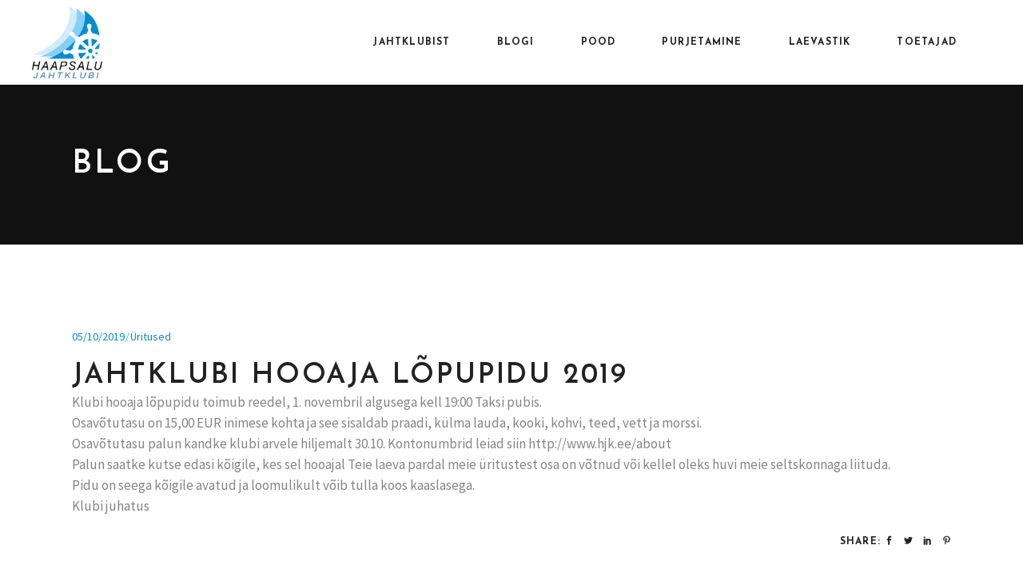

--- FILE ---
content_type: text/html; charset=UTF-8
request_url: https://hjk.ee/jahtklubi-hooaja-lopupidu-2019/
body_size: 81392
content:
<!DOCTYPE html>
<html lang="et">
<head>
				
			<meta property="og:url" content="https://hjk.ee/jahtklubi-hooaja-lopupidu-2019/"/>
			<meta property="og:type" content="article"/>
			<meta property="og:title" content="Jahtklubi hooaja lõpupidu 2019"/>
			<meta property="og:description" content=""/>
			<meta property="og:image" content=""/>
		
		
		<meta charset="UTF-8"/>
		<link rel="profile" href="https://gmpg.org/xfn/11"/>
		
				<meta name="viewport" content="width=device-width,initial-scale=1,user-scalable=yes">
		<title>Jahtklubi hooaja lõpupidu 2019 &#8211; Haapsalu jahtklubi</title>
<meta name='robots' content='max-image-preview:large' />
<link rel='dns-prefetch' href='//www.googletagmanager.com' />
<link rel='dns-prefetch' href='//fonts.googleapis.com' />
<link rel="alternate" type="application/rss+xml" title="Haapsalu jahtklubi &raquo; RSS" href="https://hjk.ee/feed/" />
<link rel="alternate" type="application/rss+xml" title="Haapsalu jahtklubi &raquo; Kommentaaride RSS" href="https://hjk.ee/comments/feed/" />
<link rel="alternate" type="text/calendar" title="Haapsalu jahtklubi &raquo; iCal Feed" href="https://hjk.ee/kalender/?ical=1" />
<link rel="alternate" title="oEmbed (JSON)" type="application/json+oembed" href="https://hjk.ee/wp-json/oembed/1.0/embed?url=https%3A%2F%2Fhjk.ee%2Fjahtklubi-hooaja-lopupidu-2019%2F" />
<link rel="alternate" title="oEmbed (XML)" type="text/xml+oembed" href="https://hjk.ee/wp-json/oembed/1.0/embed?url=https%3A%2F%2Fhjk.ee%2Fjahtklubi-hooaja-lopupidu-2019%2F&#038;format=xml" />
<style id='wp-img-auto-sizes-contain-inline-css' type='text/css'>
img:is([sizes=auto i],[sizes^="auto," i]){contain-intrinsic-size:3000px 1500px}
/*# sourceURL=wp-img-auto-sizes-contain-inline-css */
</style>
<style id='wp-emoji-styles-inline-css' type='text/css'>

	img.wp-smiley, img.emoji {
		display: inline !important;
		border: none !important;
		box-shadow: none !important;
		height: 1em !important;
		width: 1em !important;
		margin: 0 0.07em !important;
		vertical-align: -0.1em !important;
		background: none !important;
		padding: 0 !important;
	}
/*# sourceURL=wp-emoji-styles-inline-css */
</style>
<link rel='stylesheet' id='wp-block-library-css' href='https://hjk.ee/wp-includes/css/dist/block-library/style.min.css?ver=6.9' type='text/css' media='all' />
<style id='wp-block-paragraph-inline-css' type='text/css'>
.is-small-text{font-size:.875em}.is-regular-text{font-size:1em}.is-large-text{font-size:2.25em}.is-larger-text{font-size:3em}.has-drop-cap:not(:focus):first-letter{float:left;font-size:8.4em;font-style:normal;font-weight:100;line-height:.68;margin:.05em .1em 0 0;text-transform:uppercase}body.rtl .has-drop-cap:not(:focus):first-letter{float:none;margin-left:.1em}p.has-drop-cap.has-background{overflow:hidden}:root :where(p.has-background){padding:1.25em 2.375em}:where(p.has-text-color:not(.has-link-color)) a{color:inherit}p.has-text-align-left[style*="writing-mode:vertical-lr"],p.has-text-align-right[style*="writing-mode:vertical-rl"]{rotate:180deg}
/*# sourceURL=https://hjk.ee/wp-includes/blocks/paragraph/style.min.css */
</style>
<link rel='stylesheet' id='wc-blocks-style-css' href='https://hjk.ee/wp-content/plugins/woocommerce/assets/client/blocks/wc-blocks.css?ver=wc-9.5.2' type='text/css' media='all' />
<style id='global-styles-inline-css' type='text/css'>
:root{--wp--preset--aspect-ratio--square: 1;--wp--preset--aspect-ratio--4-3: 4/3;--wp--preset--aspect-ratio--3-4: 3/4;--wp--preset--aspect-ratio--3-2: 3/2;--wp--preset--aspect-ratio--2-3: 2/3;--wp--preset--aspect-ratio--16-9: 16/9;--wp--preset--aspect-ratio--9-16: 9/16;--wp--preset--color--black: #000000;--wp--preset--color--cyan-bluish-gray: #abb8c3;--wp--preset--color--white: #ffffff;--wp--preset--color--pale-pink: #f78da7;--wp--preset--color--vivid-red: #cf2e2e;--wp--preset--color--luminous-vivid-orange: #ff6900;--wp--preset--color--luminous-vivid-amber: #fcb900;--wp--preset--color--light-green-cyan: #7bdcb5;--wp--preset--color--vivid-green-cyan: #00d084;--wp--preset--color--pale-cyan-blue: #8ed1fc;--wp--preset--color--vivid-cyan-blue: #0693e3;--wp--preset--color--vivid-purple: #9b51e0;--wp--preset--gradient--vivid-cyan-blue-to-vivid-purple: linear-gradient(135deg,rgb(6,147,227) 0%,rgb(155,81,224) 100%);--wp--preset--gradient--light-green-cyan-to-vivid-green-cyan: linear-gradient(135deg,rgb(122,220,180) 0%,rgb(0,208,130) 100%);--wp--preset--gradient--luminous-vivid-amber-to-luminous-vivid-orange: linear-gradient(135deg,rgb(252,185,0) 0%,rgb(255,105,0) 100%);--wp--preset--gradient--luminous-vivid-orange-to-vivid-red: linear-gradient(135deg,rgb(255,105,0) 0%,rgb(207,46,46) 100%);--wp--preset--gradient--very-light-gray-to-cyan-bluish-gray: linear-gradient(135deg,rgb(238,238,238) 0%,rgb(169,184,195) 100%);--wp--preset--gradient--cool-to-warm-spectrum: linear-gradient(135deg,rgb(74,234,220) 0%,rgb(151,120,209) 20%,rgb(207,42,186) 40%,rgb(238,44,130) 60%,rgb(251,105,98) 80%,rgb(254,248,76) 100%);--wp--preset--gradient--blush-light-purple: linear-gradient(135deg,rgb(255,206,236) 0%,rgb(152,150,240) 100%);--wp--preset--gradient--blush-bordeaux: linear-gradient(135deg,rgb(254,205,165) 0%,rgb(254,45,45) 50%,rgb(107,0,62) 100%);--wp--preset--gradient--luminous-dusk: linear-gradient(135deg,rgb(255,203,112) 0%,rgb(199,81,192) 50%,rgb(65,88,208) 100%);--wp--preset--gradient--pale-ocean: linear-gradient(135deg,rgb(255,245,203) 0%,rgb(182,227,212) 50%,rgb(51,167,181) 100%);--wp--preset--gradient--electric-grass: linear-gradient(135deg,rgb(202,248,128) 0%,rgb(113,206,126) 100%);--wp--preset--gradient--midnight: linear-gradient(135deg,rgb(2,3,129) 0%,rgb(40,116,252) 100%);--wp--preset--font-size--small: 13px;--wp--preset--font-size--medium: 20px;--wp--preset--font-size--large: 36px;--wp--preset--font-size--x-large: 42px;--wp--preset--font-family--inter: "Inter", sans-serif;--wp--preset--font-family--cardo: Cardo;--wp--preset--spacing--20: 0.44rem;--wp--preset--spacing--30: 0.67rem;--wp--preset--spacing--40: 1rem;--wp--preset--spacing--50: 1.5rem;--wp--preset--spacing--60: 2.25rem;--wp--preset--spacing--70: 3.38rem;--wp--preset--spacing--80: 5.06rem;--wp--preset--shadow--natural: 6px 6px 9px rgba(0, 0, 0, 0.2);--wp--preset--shadow--deep: 12px 12px 50px rgba(0, 0, 0, 0.4);--wp--preset--shadow--sharp: 6px 6px 0px rgba(0, 0, 0, 0.2);--wp--preset--shadow--outlined: 6px 6px 0px -3px rgb(255, 255, 255), 6px 6px rgb(0, 0, 0);--wp--preset--shadow--crisp: 6px 6px 0px rgb(0, 0, 0);}:where(.is-layout-flex){gap: 0.5em;}:where(.is-layout-grid){gap: 0.5em;}body .is-layout-flex{display: flex;}.is-layout-flex{flex-wrap: wrap;align-items: center;}.is-layout-flex > :is(*, div){margin: 0;}body .is-layout-grid{display: grid;}.is-layout-grid > :is(*, div){margin: 0;}:where(.wp-block-columns.is-layout-flex){gap: 2em;}:where(.wp-block-columns.is-layout-grid){gap: 2em;}:where(.wp-block-post-template.is-layout-flex){gap: 1.25em;}:where(.wp-block-post-template.is-layout-grid){gap: 1.25em;}.has-black-color{color: var(--wp--preset--color--black) !important;}.has-cyan-bluish-gray-color{color: var(--wp--preset--color--cyan-bluish-gray) !important;}.has-white-color{color: var(--wp--preset--color--white) !important;}.has-pale-pink-color{color: var(--wp--preset--color--pale-pink) !important;}.has-vivid-red-color{color: var(--wp--preset--color--vivid-red) !important;}.has-luminous-vivid-orange-color{color: var(--wp--preset--color--luminous-vivid-orange) !important;}.has-luminous-vivid-amber-color{color: var(--wp--preset--color--luminous-vivid-amber) !important;}.has-light-green-cyan-color{color: var(--wp--preset--color--light-green-cyan) !important;}.has-vivid-green-cyan-color{color: var(--wp--preset--color--vivid-green-cyan) !important;}.has-pale-cyan-blue-color{color: var(--wp--preset--color--pale-cyan-blue) !important;}.has-vivid-cyan-blue-color{color: var(--wp--preset--color--vivid-cyan-blue) !important;}.has-vivid-purple-color{color: var(--wp--preset--color--vivid-purple) !important;}.has-black-background-color{background-color: var(--wp--preset--color--black) !important;}.has-cyan-bluish-gray-background-color{background-color: var(--wp--preset--color--cyan-bluish-gray) !important;}.has-white-background-color{background-color: var(--wp--preset--color--white) !important;}.has-pale-pink-background-color{background-color: var(--wp--preset--color--pale-pink) !important;}.has-vivid-red-background-color{background-color: var(--wp--preset--color--vivid-red) !important;}.has-luminous-vivid-orange-background-color{background-color: var(--wp--preset--color--luminous-vivid-orange) !important;}.has-luminous-vivid-amber-background-color{background-color: var(--wp--preset--color--luminous-vivid-amber) !important;}.has-light-green-cyan-background-color{background-color: var(--wp--preset--color--light-green-cyan) !important;}.has-vivid-green-cyan-background-color{background-color: var(--wp--preset--color--vivid-green-cyan) !important;}.has-pale-cyan-blue-background-color{background-color: var(--wp--preset--color--pale-cyan-blue) !important;}.has-vivid-cyan-blue-background-color{background-color: var(--wp--preset--color--vivid-cyan-blue) !important;}.has-vivid-purple-background-color{background-color: var(--wp--preset--color--vivid-purple) !important;}.has-black-border-color{border-color: var(--wp--preset--color--black) !important;}.has-cyan-bluish-gray-border-color{border-color: var(--wp--preset--color--cyan-bluish-gray) !important;}.has-white-border-color{border-color: var(--wp--preset--color--white) !important;}.has-pale-pink-border-color{border-color: var(--wp--preset--color--pale-pink) !important;}.has-vivid-red-border-color{border-color: var(--wp--preset--color--vivid-red) !important;}.has-luminous-vivid-orange-border-color{border-color: var(--wp--preset--color--luminous-vivid-orange) !important;}.has-luminous-vivid-amber-border-color{border-color: var(--wp--preset--color--luminous-vivid-amber) !important;}.has-light-green-cyan-border-color{border-color: var(--wp--preset--color--light-green-cyan) !important;}.has-vivid-green-cyan-border-color{border-color: var(--wp--preset--color--vivid-green-cyan) !important;}.has-pale-cyan-blue-border-color{border-color: var(--wp--preset--color--pale-cyan-blue) !important;}.has-vivid-cyan-blue-border-color{border-color: var(--wp--preset--color--vivid-cyan-blue) !important;}.has-vivid-purple-border-color{border-color: var(--wp--preset--color--vivid-purple) !important;}.has-vivid-cyan-blue-to-vivid-purple-gradient-background{background: var(--wp--preset--gradient--vivid-cyan-blue-to-vivid-purple) !important;}.has-light-green-cyan-to-vivid-green-cyan-gradient-background{background: var(--wp--preset--gradient--light-green-cyan-to-vivid-green-cyan) !important;}.has-luminous-vivid-amber-to-luminous-vivid-orange-gradient-background{background: var(--wp--preset--gradient--luminous-vivid-amber-to-luminous-vivid-orange) !important;}.has-luminous-vivid-orange-to-vivid-red-gradient-background{background: var(--wp--preset--gradient--luminous-vivid-orange-to-vivid-red) !important;}.has-very-light-gray-to-cyan-bluish-gray-gradient-background{background: var(--wp--preset--gradient--very-light-gray-to-cyan-bluish-gray) !important;}.has-cool-to-warm-spectrum-gradient-background{background: var(--wp--preset--gradient--cool-to-warm-spectrum) !important;}.has-blush-light-purple-gradient-background{background: var(--wp--preset--gradient--blush-light-purple) !important;}.has-blush-bordeaux-gradient-background{background: var(--wp--preset--gradient--blush-bordeaux) !important;}.has-luminous-dusk-gradient-background{background: var(--wp--preset--gradient--luminous-dusk) !important;}.has-pale-ocean-gradient-background{background: var(--wp--preset--gradient--pale-ocean) !important;}.has-electric-grass-gradient-background{background: var(--wp--preset--gradient--electric-grass) !important;}.has-midnight-gradient-background{background: var(--wp--preset--gradient--midnight) !important;}.has-small-font-size{font-size: var(--wp--preset--font-size--small) !important;}.has-medium-font-size{font-size: var(--wp--preset--font-size--medium) !important;}.has-large-font-size{font-size: var(--wp--preset--font-size--large) !important;}.has-x-large-font-size{font-size: var(--wp--preset--font-size--x-large) !important;}
/*# sourceURL=global-styles-inline-css */
</style>

<style id='classic-theme-styles-inline-css' type='text/css'>
/*! This file is auto-generated */
.wp-block-button__link{color:#fff;background-color:#32373c;border-radius:9999px;box-shadow:none;text-decoration:none;padding:calc(.667em + 2px) calc(1.333em + 2px);font-size:1.125em}.wp-block-file__button{background:#32373c;color:#fff;text-decoration:none}
/*# sourceURL=/wp-includes/css/classic-themes.min.css */
</style>
<link rel='stylesheet' id='booked-tooltipster-css' href='https://hjk.ee/wp-content/plugins/booked/assets/js/tooltipster/css/tooltipster.css?ver=3.3.0' type='text/css' media='all' />
<link rel='stylesheet' id='booked-tooltipster-theme-css' href='https://hjk.ee/wp-content/plugins/booked/assets/js/tooltipster/css/themes/tooltipster-light.css?ver=3.3.0' type='text/css' media='all' />
<link rel='stylesheet' id='booked-animations-css' href='https://hjk.ee/wp-content/plugins/booked/assets/css/animations.css?ver=2.4.3' type='text/css' media='all' />
<link rel='stylesheet' id='booked-css-css' href='https://hjk.ee/wp-content/plugins/booked/dist/booked.css?ver=2.4.3' type='text/css' media='all' />
<style id='booked-css-inline-css' type='text/css'>
#ui-datepicker-div.booked_custom_date_picker table.ui-datepicker-calendar tbody td a.ui-state-active,#ui-datepicker-div.booked_custom_date_picker table.ui-datepicker-calendar tbody td a.ui-state-active:hover,body #booked-profile-page input[type=submit].button-primary:hover,body .booked-list-view button.button:hover, body .booked-list-view input[type=submit].button-primary:hover,body div.booked-calendar input[type=submit].button-primary:hover,body .booked-modal input[type=submit].button-primary:hover,body div.booked-calendar .bc-head,body div.booked-calendar .bc-head .bc-col,body div.booked-calendar .booked-appt-list .timeslot .timeslot-people button:hover,body #booked-profile-page .booked-profile-header,body #booked-profile-page .booked-tabs li.active a,body #booked-profile-page .booked-tabs li.active a:hover,body #booked-profile-page .appt-block .google-cal-button > a:hover,#ui-datepicker-div.booked_custom_date_picker .ui-datepicker-header{ background:#0073AA !important; }body #booked-profile-page input[type=submit].button-primary:hover,body div.booked-calendar input[type=submit].button-primary:hover,body .booked-list-view button.button:hover, body .booked-list-view input[type=submit].button-primary:hover,body .booked-modal input[type=submit].button-primary:hover,body div.booked-calendar .bc-head .bc-col,body div.booked-calendar .booked-appt-list .timeslot .timeslot-people button:hover,body #booked-profile-page .booked-profile-header,body #booked-profile-page .appt-block .google-cal-button > a:hover{ border-color:#0073AA !important; }body div.booked-calendar .bc-row.days,body div.booked-calendar .bc-row.days .bc-col,body .booked-calendarSwitcher.calendar,body #booked-profile-page .booked-tabs,#ui-datepicker-div.booked_custom_date_picker table.ui-datepicker-calendar thead,#ui-datepicker-div.booked_custom_date_picker table.ui-datepicker-calendar thead th{ background:#015e8c !important; }body div.booked-calendar .bc-row.days .bc-col,body #booked-profile-page .booked-tabs{ border-color:#015e8c !important; }#ui-datepicker-div.booked_custom_date_picker table.ui-datepicker-calendar tbody td.ui-datepicker-today a,#ui-datepicker-div.booked_custom_date_picker table.ui-datepicker-calendar tbody td.ui-datepicker-today a:hover,body #booked-profile-page input[type=submit].button-primary,body div.booked-calendar input[type=submit].button-primary,body .booked-list-view button.button, body .booked-list-view input[type=submit].button-primary,body .booked-list-view button.button, body .booked-list-view input[type=submit].button-primary,body .booked-modal input[type=submit].button-primary,body div.booked-calendar .booked-appt-list .timeslot .timeslot-people button,body #booked-profile-page .booked-profile-appt-list .appt-block.approved .status-block,body #booked-profile-page .appt-block .google-cal-button > a,body .booked-modal p.booked-title-bar,body div.booked-calendar .bc-col:hover .date span,body .booked-list-view a.booked_list_date_picker_trigger.booked-dp-active,body .booked-list-view a.booked_list_date_picker_trigger.booked-dp-active:hover,.booked-ms-modal .booked-book-appt,body #booked-profile-page .booked-tabs li a .counter{ background:#56C477; }body #booked-profile-page input[type=submit].button-primary,body div.booked-calendar input[type=submit].button-primary,body .booked-list-view button.button, body .booked-list-view input[type=submit].button-primary,body .booked-list-view button.button, body .booked-list-view input[type=submit].button-primary,body .booked-modal input[type=submit].button-primary,body #booked-profile-page .appt-block .google-cal-button > a,body div.booked-calendar .booked-appt-list .timeslot .timeslot-people button,body .booked-list-view a.booked_list_date_picker_trigger.booked-dp-active,body .booked-list-view a.booked_list_date_picker_trigger.booked-dp-active:hover{ border-color:#56C477; }body .booked-modal .bm-window p i.fa,body .booked-modal .bm-window a,body .booked-appt-list .booked-public-appointment-title,body .booked-modal .bm-window p.appointment-title,.booked-ms-modal.visible:hover .booked-book-appt{ color:#56C477; }.booked-appt-list .timeslot.has-title .booked-public-appointment-title { color:inherit; }
/*# sourceURL=booked-css-inline-css */
</style>
<link rel='stylesheet' id='contact-form-7-css' href='https://hjk.ee/wp-content/plugins/contact-form-7/includes/css/styles.css?ver=6.1.1' type='text/css' media='all' />
<link rel='stylesheet' id='rs-plugin-settings-css' href='https://hjk.ee/wp-content/plugins/revslider/public/assets/css/rs6.css?ver=6.4.11' type='text/css' media='all' />
<style id='rs-plugin-settings-inline-css' type='text/css'>
#rs-demo-id {}
/*# sourceURL=rs-plugin-settings-inline-css */
</style>
<style id='woocommerce-inline-inline-css' type='text/css'>
.woocommerce form .form-row .required { visibility: visible; }
/*# sourceURL=woocommerce-inline-inline-css */
</style>
<link rel='stylesheet' id='montonio-style-css' href='https://hjk.ee/wp-content/plugins/montonio-for-woocommerce/v2/assets/css/montonio-style.css?ver=7.1.5' type='text/css' media='all' />
<link rel='stylesheet' id='waveride-select-default-style-css' href='https://hjk.ee/wp-content/themes/waveride/style.css?ver=6.9' type='text/css' media='all' />
<link rel='stylesheet' id='waveride-select-modules-css' href='https://hjk.ee/wp-content/themes/waveride/assets/css/modules.min.css?ver=6.9' type='text/css' media='all' />
<link rel='stylesheet' id='waveride-select-dripicons-css' href='https://hjk.ee/wp-content/themes/waveride/framework/lib/icons-pack/dripicons/dripicons.css?ver=6.9' type='text/css' media='all' />
<link rel='stylesheet' id='waveride-select-font_elegant-css' href='https://hjk.ee/wp-content/themes/waveride/framework/lib/icons-pack/elegant-icons/style.min.css?ver=6.9' type='text/css' media='all' />
<link rel='stylesheet' id='waveride-select-font_awesome-css' href='https://hjk.ee/wp-content/themes/waveride/framework/lib/icons-pack/font-awesome/css/fontawesome-all.min.css?ver=6.9' type='text/css' media='all' />
<link rel='stylesheet' id='waveride-select-ion_icons-css' href='https://hjk.ee/wp-content/themes/waveride/framework/lib/icons-pack/ion-icons/css/ionicons.min.css?ver=6.9' type='text/css' media='all' />
<link rel='stylesheet' id='waveride-select-linea_icons-css' href='https://hjk.ee/wp-content/themes/waveride/framework/lib/icons-pack/linea-icons/style.css?ver=6.9' type='text/css' media='all' />
<link rel='stylesheet' id='waveride-select-linear_icons-css' href='https://hjk.ee/wp-content/themes/waveride/framework/lib/icons-pack/linear-icons/style.css?ver=6.9' type='text/css' media='all' />
<link rel='stylesheet' id='waveride-select-simple_line_icons-css' href='https://hjk.ee/wp-content/themes/waveride/framework/lib/icons-pack/simple-line-icons/simple-line-icons.css?ver=6.9' type='text/css' media='all' />
<link rel='stylesheet' id='mediaelement-css' href='https://hjk.ee/wp-includes/js/mediaelement/mediaelementplayer-legacy.min.css?ver=4.2.17' type='text/css' media='all' />
<link rel='stylesheet' id='wp-mediaelement-css' href='https://hjk.ee/wp-includes/js/mediaelement/wp-mediaelement.min.css?ver=6.9' type='text/css' media='all' />
<link rel='stylesheet' id='waveride-select-style-dynamic-css' href='https://hjk.ee/wp-content/themes/waveride/assets/css/style_dynamic.css?ver=1669730158' type='text/css' media='all' />
<link rel='stylesheet' id='waveride-select-modules-responsive-css' href='https://hjk.ee/wp-content/themes/waveride/assets/css/modules-responsive.min.css?ver=6.9' type='text/css' media='all' />
<link rel='stylesheet' id='waveride-select-style-dynamic-responsive-css' href='https://hjk.ee/wp-content/themes/waveride/assets/css/style_dynamic_responsive.css?ver=1669730158' type='text/css' media='all' />
<link rel='stylesheet' id='waveride-select-google-fonts-css' href='https://fonts.googleapis.com/css?family=Josefin+Sans%3A300%2C400%2C500%2C600%2C700%2C800%2C900%7CSource+Sans+Pro%3A300%2C400%2C500%2C600%2C700%2C800%2C900%7CMr+Dafoe%3A300%2C400%2C500%2C600%2C700%2C800%2C900&#038;subset=latin-ext&#038;ver=1.0.0' type='text/css' media='all' />
<link rel='stylesheet' id='waveride-core-dashboard-style-css' href='https://hjk.ee/wp-content/plugins/waveride-core/core-dashboard/assets/css/core-dashboard.min.css?ver=6.9' type='text/css' media='all' />
<link rel='stylesheet' id='slb_core-css' href='https://hjk.ee/wp-content/plugins/simple-lightbox/client/css/app.css?ver=2.9.4' type='text/css' media='all' />
<link rel='stylesheet' id='booked-wc-fe-styles-css' href='https://hjk.ee/wp-content/plugins/booked/includes/add-ons/woocommerce-payments//css/frontend-style.css?ver=6.9' type='text/css' media='all' />
<script type="text/javascript" src="https://hjk.ee/wp-includes/js/jquery/jquery.min.js?ver=3.7.1" id="jquery-core-js"></script>
<script type="text/javascript" src="https://hjk.ee/wp-includes/js/jquery/jquery-migrate.min.js?ver=3.4.1" id="jquery-migrate-js"></script>
<script type="text/javascript" src="https://hjk.ee/wp-content/plugins/revslider/public/assets/js/rbtools.min.js?ver=6.4.8" id="tp-tools-js"></script>
<script type="text/javascript" src="https://hjk.ee/wp-content/plugins/revslider/public/assets/js/rs6.min.js?ver=6.4.11" id="revmin-js"></script>
<script type="text/javascript" src="https://hjk.ee/wp-content/plugins/woocommerce/assets/js/jquery-blockui/jquery.blockUI.min.js?ver=2.7.0-wc.9.5.2" id="jquery-blockui-js" data-wp-strategy="defer"></script>
<script type="text/javascript" id="wc-add-to-cart-js-extra">
/* <![CDATA[ */
var wc_add_to_cart_params = {"ajax_url":"/wp-admin/admin-ajax.php","wc_ajax_url":"/?wc-ajax=%%endpoint%%","i18n_view_cart":"Vaata ostukorvi","cart_url":"https://hjk.ee/cart/","is_cart":"","cart_redirect_after_add":"no"};
//# sourceURL=wc-add-to-cart-js-extra
/* ]]> */
</script>
<script type="text/javascript" src="https://hjk.ee/wp-content/plugins/woocommerce/assets/js/frontend/add-to-cart.min.js?ver=9.5.2" id="wc-add-to-cart-js" data-wp-strategy="defer"></script>
<script type="text/javascript" src="https://hjk.ee/wp-content/plugins/woocommerce/assets/js/js-cookie/js.cookie.min.js?ver=2.1.4-wc.9.5.2" id="js-cookie-js" defer="defer" data-wp-strategy="defer"></script>
<script type="text/javascript" id="woocommerce-js-extra">
/* <![CDATA[ */
var woocommerce_params = {"ajax_url":"/wp-admin/admin-ajax.php","wc_ajax_url":"/?wc-ajax=%%endpoint%%"};
//# sourceURL=woocommerce-js-extra
/* ]]> */
</script>
<script type="text/javascript" src="https://hjk.ee/wp-content/plugins/woocommerce/assets/js/frontend/woocommerce.min.js?ver=9.5.2" id="woocommerce-js" defer="defer" data-wp-strategy="defer"></script>
<script type="text/javascript" src="https://hjk.ee/wp-content/plugins/js_composer/assets/js/vendors/woocommerce-add-to-cart.js?ver=6.6.0" id="vc_woocommerce-add-to-cart-js-js"></script>
<script type="text/javascript" src="https://hjk.ee/wp-content/plugins/woocommerce/assets/js/select2/select2.full.min.js?ver=4.0.3-wc.9.5.2" id="select2-js" defer="defer" data-wp-strategy="defer"></script>
<script type="text/javascript" id="booked-wc-fe-functions-js-extra">
/* <![CDATA[ */
var booked_wc_variables = {"prefix":"booked_wc_","ajaxurl":"https://hjk.ee/wp-admin/admin-ajax.php","i18n_confirm_appt_edit":"","i18n_pay":"Are you sure you want to add the appointment to cart and go to checkout?","i18n_mark_paid":"Are you sure you want to mark this appointment as \"Paid\"?","i18n_paid":"Paid","i18n_awaiting_payment":"Awaiting Payment","checkout_page":"https://hjk.ee/checkout/"};
//# sourceURL=booked-wc-fe-functions-js-extra
/* ]]> */
</script>
<script type="text/javascript" src="https://hjk.ee/wp-content/plugins/booked/includes/add-ons/woocommerce-payments//js/frontend-functions.js?ver=6.9" id="booked-wc-fe-functions-js"></script>

<!-- Google tag (gtag.js) snippet added by Site Kit -->
<!-- Google Analytics snippet added by Site Kit -->
<script type="text/javascript" src="https://www.googletagmanager.com/gtag/js?id=G-TNTDTTYVWM" id="google_gtagjs-js" async></script>
<script type="text/javascript" id="google_gtagjs-js-after">
/* <![CDATA[ */
window.dataLayer = window.dataLayer || [];function gtag(){dataLayer.push(arguments);}
gtag("set","linker",{"domains":["hjk.ee"]});
gtag("js", new Date());
gtag("set", "developer_id.dZTNiMT", true);
gtag("config", "G-TNTDTTYVWM");
//# sourceURL=google_gtagjs-js-after
/* ]]> */
</script>
<link rel="https://api.w.org/" href="https://hjk.ee/wp-json/" /><link rel="alternate" title="JSON" type="application/json" href="https://hjk.ee/wp-json/wp/v2/posts/1239" /><link rel="EditURI" type="application/rsd+xml" title="RSD" href="https://hjk.ee/xmlrpc.php?rsd" />
<meta name="generator" content="WordPress 6.9" />
<meta name="generator" content="WooCommerce 9.5.2" />
<link rel="canonical" href="https://hjk.ee/jahtklubi-hooaja-lopupidu-2019/" />
<link rel='shortlink' href='https://hjk.ee/?p=1239' />
<meta name="generator" content="Site Kit by Google 1.161.0" /><meta name="tec-api-version" content="v1"><meta name="tec-api-origin" content="https://hjk.ee"><link rel="alternate" href="https://hjk.ee/wp-json/tribe/events/v1/" /><link rel="apple-touch-icon" sizes="180x180" href="/wp-content/uploads/fbrfg/apple-touch-icon.png">
<link rel="icon" type="image/png" sizes="32x32" href="/wp-content/uploads/fbrfg/favicon-32x32.png">
<link rel="icon" type="image/png" sizes="16x16" href="/wp-content/uploads/fbrfg/favicon-16x16.png">
<link rel="manifest" href="/wp-content/uploads/fbrfg/site.webmanifest">
<link rel="mask-icon" href="/wp-content/uploads/fbrfg/safari-pinned-tab.svg" color="#5bbad5">
<link rel="shortcut icon" href="/wp-content/uploads/fbrfg/favicon.ico">
<meta name="msapplication-TileColor" content="#da532c">
<meta name="msapplication-config" content="/wp-content/uploads/fbrfg/browserconfig.xml">
<meta name="theme-color" content="#ffffff">	<noscript><style>.woocommerce-product-gallery{ opacity: 1 !important; }</style></noscript>
	<meta name="generator" content="Powered by WPBakery Page Builder - drag and drop page builder for WordPress."/>
<meta name="generator" content="Powered by Slider Revolution 6.4.11 - responsive, Mobile-Friendly Slider Plugin for WordPress with comfortable drag and drop interface." />
<style class='wp-fonts-local' type='text/css'>
@font-face{font-family:Inter;font-style:normal;font-weight:300 900;font-display:fallback;src:url('https://hjk.ee/wp-content/plugins/woocommerce/assets/fonts/Inter-VariableFont_slnt,wght.woff2') format('woff2');font-stretch:normal;}
@font-face{font-family:Cardo;font-style:normal;font-weight:400;font-display:fallback;src:url('https://hjk.ee/wp-content/plugins/woocommerce/assets/fonts/cardo_normal_400.woff2') format('woff2');}
</style>
<script type="text/javascript">function setREVStartSize(e){
			//window.requestAnimationFrame(function() {				 
				window.RSIW = window.RSIW===undefined ? window.innerWidth : window.RSIW;	
				window.RSIH = window.RSIH===undefined ? window.innerHeight : window.RSIH;	
				try {								
					var pw = document.getElementById(e.c).parentNode.offsetWidth,
						newh;
					pw = pw===0 || isNaN(pw) ? window.RSIW : pw;
					e.tabw = e.tabw===undefined ? 0 : parseInt(e.tabw);
					e.thumbw = e.thumbw===undefined ? 0 : parseInt(e.thumbw);
					e.tabh = e.tabh===undefined ? 0 : parseInt(e.tabh);
					e.thumbh = e.thumbh===undefined ? 0 : parseInt(e.thumbh);
					e.tabhide = e.tabhide===undefined ? 0 : parseInt(e.tabhide);
					e.thumbhide = e.thumbhide===undefined ? 0 : parseInt(e.thumbhide);
					e.mh = e.mh===undefined || e.mh=="" || e.mh==="auto" ? 0 : parseInt(e.mh,0);		
					if(e.layout==="fullscreen" || e.l==="fullscreen") 						
						newh = Math.max(e.mh,window.RSIH);					
					else{					
						e.gw = Array.isArray(e.gw) ? e.gw : [e.gw];
						for (var i in e.rl) if (e.gw[i]===undefined || e.gw[i]===0) e.gw[i] = e.gw[i-1];					
						e.gh = e.el===undefined || e.el==="" || (Array.isArray(e.el) && e.el.length==0)? e.gh : e.el;
						e.gh = Array.isArray(e.gh) ? e.gh : [e.gh];
						for (var i in e.rl) if (e.gh[i]===undefined || e.gh[i]===0) e.gh[i] = e.gh[i-1];
											
						var nl = new Array(e.rl.length),
							ix = 0,						
							sl;					
						e.tabw = e.tabhide>=pw ? 0 : e.tabw;
						e.thumbw = e.thumbhide>=pw ? 0 : e.thumbw;
						e.tabh = e.tabhide>=pw ? 0 : e.tabh;
						e.thumbh = e.thumbhide>=pw ? 0 : e.thumbh;					
						for (var i in e.rl) nl[i] = e.rl[i]<window.RSIW ? 0 : e.rl[i];
						sl = nl[0];									
						for (var i in nl) if (sl>nl[i] && nl[i]>0) { sl = nl[i]; ix=i;}															
						var m = pw>(e.gw[ix]+e.tabw+e.thumbw) ? 1 : (pw-(e.tabw+e.thumbw)) / (e.gw[ix]);					
						newh =  (e.gh[ix] * m) + (e.tabh + e.thumbh);
					}				
					if(window.rs_init_css===undefined) window.rs_init_css = document.head.appendChild(document.createElement("style"));					
					document.getElementById(e.c).height = newh+"px";
					window.rs_init_css.innerHTML += "#"+e.c+"_wrapper { height: "+newh+"px }";				
				} catch(e){
					console.log("Failure at Presize of Slider:" + e)
				}					   
			//});
		  };</script>
		<style type="text/css" id="wp-custom-css">
			.qodef-blog-holder article .qodef-post-info-top > div a, ul.products > .product .qodef-pl-category a
{
	color: #058dcc !important;
}

.qodef-video-button-play, ul.products > .product .price .woocommerce-Price-amount, .woocommerce-page .qodef-content a.button
{
	background-color: #058dcc !important;
}

.qodef-woocommerce-page .qodef-content .variations td.value .select2-container--default 
{
  display: inline-block;
}		</style>
		<noscript><style> .wpb_animate_when_almost_visible { opacity: 1; }</style></noscript>	<style>
		.qodef-top-bar a span:hover, .page-id-1015 .qodef-top-bar a:hover, .page-id-1015 .qodef-top-bar a span:hover{
			color: #058dcc!important;
		}
		.qodef-btn.qodef-btn-solid{
			background: #1390CB!important;
		}
		.qodef-mobile-header .qodef-mobile-menu-opener{
			background-color: #1390CB!important;
		}
	</style>
</head>
<body class="wp-singular post-template-default single single-post postid-1239 single-format-standard wp-custom-logo wp-theme-waveride theme-waveride waveride-core-1.0.2 waveride-core-enabled woocommerce-no-js tribe-no-js waveride-ver-1.3 qodef-grid-1300 qodef-empty-google-api qodef-wide-dropdown-menu-content-in-grid qodef-fixed-on-scroll qodef-dropdown-animate-height qodef-header-standard qodef-menu-area-shadow-disable qodef-menu-area-in-grid-shadow-disable qodef-menu-area-border-disable qodef-menu-area-in-grid-border-disable qodef-logo-area-border-disable qodef-logo-area-in-grid-border-disable qodef-side-menu-slide-from-right qodef-woocommerce-columns-3 qodef-woo-normal-space qodef-woo-pl-info-below-image qodef-woo-single-thumb-on-left-side qodef-woo-single-has-pretty-photo qodef-default-mobile-header qodef-sticky-up-mobile-header wpb-js-composer js-comp-ver-6.6.0 vc_responsive" itemscope itemtype="https://schema.org/WebPage">
    	    <div class="qodef-wrapper">
        <div class="qodef-wrapper-inner">
            
<header class="qodef-page-header">
		
			<div class="qodef-fixed-wrapper">
				
	<div class="qodef-menu-area qodef-menu-right">
				
						
			<div class="qodef-vertical-align-containers">
				<div class="qodef-position-left"><!--
				 --><div class="qodef-position-left-inner">
						
	
	<div class="qodef-logo-wrapper">
		<a itemprop="url" href="https://hjk.ee/" style="height: 255px;">
			<img itemprop="image" class="qodef-normal-logo" src="http://uus.hjk.ee/wp-content/uploads/2022/03/triplesail-tume-jahtklubi.png" width="500" height="510"  alt="logo"/>
			<img itemprop="image" class="qodef-dark-logo" src="http://uus.hjk.ee/wp-content/uploads/2022/03/triplesail-tume-jahtklubi.png" width="500" height="510"  alt="dark logo"/>			<img itemprop="image" class="qodef-light-logo" src="http://uus.hjk.ee/wp-content/uploads/2022/03/triplesail-tume-jahtklubi.png" width="500" height="510"  alt="light logo"/>		</a>
	</div>

											</div>
				</div>
								<div class="qodef-position-right"><!--
				 --><div class="qodef-position-right-inner">
														
	<nav class="qodef-main-menu qodef-drop-down qodef-default-nav">
		<ul id="menu-main-menu" class="clearfix"><li id="nav-menu-item-2867" class="menu-item menu-item-type-post_type menu-item-object-page menu-item-has-children  has_sub narrow"><a href="https://hjk.ee/jahtklubist/" class=""><span class="item_outer"><span class="item_text">Jahtklubist</span><i class="qodef-menu-arrow fa fa-angle-down"></i></span></a>
<div class="second"><div class="inner"><ul>
	<li id="nav-menu-item-4802" class="menu-item menu-item-type-custom menu-item-object-custom menu-item-has-children sub"><a href="#" class=""><span class="item_outer"><span class="item_text">Hakka liikmeks</span></span></a>
	<ul>
		<li id="nav-menu-item-4803" class="menu-item menu-item-type-post_type menu-item-object-page "><a href="https://hjk.ee/jahtklubist/liikmeavaldus-taisliige/" class=""><span class="item_outer"><span class="item_text">Täisliige</span></span></a></li>
		<li id="nav-menu-item-4824" class="menu-item menu-item-type-post_type menu-item-object-page "><a href="https://hjk.ee/jahtklubist/liikmeavaldus-seeniorliige/" class=""><span class="item_outer"><span class="item_text">Seeniorliige</span></span></a></li>
		<li id="nav-menu-item-4850" class="menu-item menu-item-type-post_type menu-item-object-page "><a href="https://hjk.ee/jahtklubist/liikmeavaldus-noorliige-kuni-18/" class=""><span class="item_outer"><span class="item_text">Noorliige kuni 18</span></span></a></li>
		<li id="nav-menu-item-4849" class="menu-item menu-item-type-post_type menu-item-object-page "><a href="https://hjk.ee/jahtklubist/liikmeavaldus-noorliige-18-26/" class=""><span class="item_outer"><span class="item_text">Noorliige 18 – 26</span></span></a></li>
	</ul>
</li>
	<li id="nav-menu-item-3274" class="menu-item menu-item-type-post_type menu-item-object-page "><a href="https://hjk.ee/jahtklubist/liikmed/" class=""><span class="item_outer"><span class="item_text">Liikmed</span></span></a></li>
	<li id="nav-menu-item-3182" class="menu-item menu-item-type-post_type menu-item-object-page "><a href="https://hjk.ee/jahtklubist/pohikiri/" class=""><span class="item_outer"><span class="item_text">Põhikiri</span></span></a></li>
</ul></div></div>
</li>
<li id="nav-menu-item-2872" class="menu-item menu-item-type-post_type menu-item-object-page  narrow"><a href="https://hjk.ee/blogi/" class=""><span class="item_outer"><span class="item_text">Blogi</span></span></a></li>
<li id="nav-menu-item-2848" class="menu-item menu-item-type-post_type menu-item-object-page  narrow"><a href="https://hjk.ee/shop/" class=""><span class="item_outer"><span class="item_text">Pood</span></span></a></li>
<li id="nav-menu-item-2859" class="menu-item menu-item-type-post_type menu-item-object-page menu-item-has-children  has_sub narrow"><a href="https://hjk.ee/purjetamine/" class=""><span class="item_outer"><span class="item_text">Purjetamine</span><i class="qodef-menu-arrow fa fa-angle-down"></i></span></a>
<div class="second"><div class="inner"><ul>
	<li id="nav-menu-item-5561" class="menu-item menu-item-type-post_type menu-item-object-page menu-item-has-children sub"><a href="https://hjk.ee/purjetamine/purjetamiskool/" class=""><span class="item_outer"><span class="item_text">Purjetamiskool</span></span></a>
	<ul>
		<li id="nav-menu-item-5576" class="menu-item menu-item-type-post_type menu-item-object-page "><a href="https://hjk.ee/purjetamine/purjetamiskool/haapsalu-jahtklubi-purjetamiskooli-pohikiri/" class=""><span class="item_outer"><span class="item_text">Põhikiri</span></span></a></li>
		<li id="nav-menu-item-5575" class="menu-item menu-item-type-post_type menu-item-object-page "><a href="https://hjk.ee/purjetamine/purjetamiskool/kodukord/" class=""><span class="item_outer"><span class="item_text">Kodukord</span></span></a></li>
	</ul>
</li>
	<li id="nav-menu-item-4428" class="menu-item menu-item-type-post_type menu-item-object-page "><a href="https://hjk.ee/purjetamine/leia-meeskond/" class=""><span class="item_outer"><span class="item_text">Leia meeskond</span></span></a></li>
	<li id="nav-menu-item-3372" class="menu-item menu-item-type-post_type menu-item-object-page "><a href="https://hjk.ee/purjetamine/karikasari/" class=""><span class="item_outer"><span class="item_text">Karikasari</span></span></a></li>
</ul></div></div>
</li>
<li id="nav-menu-item-2864" class="menu-item menu-item-type-post_type menu-item-object-page  narrow"><a href="https://hjk.ee/laevastik/" class=""><span class="item_outer"><span class="item_text">Laevastik</span></span></a></li>
<li id="nav-menu-item-2868" class="menu-item menu-item-type-post_type menu-item-object-page  narrow"><a href="https://hjk.ee/toetajad/" class=""><span class="item_outer"><span class="item_text">Toetajad</span></span></a></li>
</ul>	</nav>

																	</div>
				</div>
			</div>
			
			</div>
			
			</div>
		
		
	</header>


<header class="qodef-mobile-header">
		
	<div class="qodef-mobile-header-inner">
		<div class="qodef-mobile-header-holder">
			                <div class="qodef-vertical-align-containers">
                    <div class="qodef-position-left"><!--
                     --><div class="qodef-position-left-inner">
                            
<div class="qodef-mobile-logo-wrapper">
	<a itemprop="url" href="https://hjk.ee/" style="height: 255px">
		<img itemprop="image" src="http://uus.hjk.ee/wp-content/uploads/2022/03/triplesail-tume-jahtklubi.png" width="500" height="510"  alt="Mobile Logo"/>
	</a>
</div>

                        </div>
                    </div>
                    <div class="qodef-position-right"><!--
                     --><div class="qodef-position-right-inner">
                                                                                        <div class="qodef-mobile-menu-opener qodef-mobile-menu-opener-svg-path">
                                    <a href="javascript:void(0)">
                                                                                <span class="qodef-mobile-menu-icon">
                                            <svg version="1.1" xmlns="http://www.w3.org/2000/svg" xmlns:xlink="http://www.w3.org/1999/xlink" x="0px" y="0px"
	 viewBox="0 0 24.5 21" width="25" height="20" enable-background="new 0 0 24.5 21" xml:space="preserve">
<g>
	<path d="M3.9,7.2C3.7,7,3.6,6.8,3.7,6.5c0-0.2,0.1-0.4,0.3-0.6c0.8-0.7,1.6-1.2,2.5-1.4S8.1,4.1,9,4.1s1.6,0.2,2.3,0.4
		C12,4.7,12.8,5,13.6,5.4c3,1.4,5.5,1.2,7.5-0.4c0.4-0.4,0.9-0.3,1.3,0.1c0.2,0.2,0.2,0.4,0.2,0.7c0,0.2-0.1,0.4-0.3,0.6
		c-1.5,1.2-3.1,1.8-4.9,1.8c-1.5,0-3-0.4-4.6-1.2c-1-0.5-2-0.8-2.7-1c-0.8-0.2-1.6-0.2-2.5,0S6,6.7,5.2,7.3C4.7,7.7,4.2,7.6,3.9,7.2
		z M21.2,10.2c-2,1.7-4.5,1.8-7.5,0.4c-1.2-0.5-2.2-0.9-3.1-1.1s-1.9-0.2-3.2,0C6.2,9.7,5.1,10.2,4,11.1c-0.2,0.1-0.3,0.4-0.3,0.6
		c0,0.3,0,0.5,0.2,0.6c0.2,0.2,0.4,0.3,0.6,0.3c0.3,0,0.5,0,0.7-0.2c0.8-0.6,1.6-1.1,2.4-1.2c0.9-0.2,1.7-0.2,2.5,0
		c0.8,0.2,1.7,0.5,2.8,1c1.6,0.7,3.2,1.1,4.6,1.1c1.8,0,3.4-0.6,4.9-1.8c0.2-0.2,0.3-0.4,0.3-0.6c0-0.3-0.1-0.5-0.2-0.6
		c-0.1-0.2-0.4-0.3-0.6-0.3C21.6,9.9,21.4,10,21.2,10.2z M21.2,15.4c-2,1.7-4.5,1.8-7.5,0.4c-1.1-0.5-2.2-0.9-3.1-1.1
		c-0.9-0.2-2-0.2-3.2,0c-1.2,0.2-2.3,0.7-3.4,1.6c-0.2,0.2-0.3,0.4-0.3,0.6c0,0.3,0,0.5,0.2,0.6c0.2,0.2,0.4,0.3,0.6,0.3
		c0.3,0,0.5,0,0.7-0.2C6,17,6.8,16.6,7.6,16.5c0.9-0.2,1.7-0.2,2.5,0c0.8,0.2,1.7,0.5,2.8,1c1.7,0.8,3.2,1.2,4.6,1.2
		c1.8,0,3.4-0.6,4.9-1.8c0.2-0.2,0.3-0.4,0.3-0.6c0-0.3-0.1-0.5-0.2-0.6c-0.1-0.2-0.4-0.3-0.6-0.3C21.6,15.1,21.4,15.2,21.2,15.4z"
		/>
</g>
</svg>                                        </span>
                                    </a>
                                </div>
                                                    </div>
                    </div>
				</div>
            		</div>
		
	<nav class="qodef-mobile-nav" role="navigation" aria-label="Mobile Menu">
		<div class="qodef-grid">
			<ul id="menu-mobile-menu" class=""><li id="mobile-menu-item-3435" class="menu-item menu-item-type-post_type menu-item-object-page menu-item-has-children  has_sub"><a href="https://hjk.ee/jahtklubist/" class=""><span>Jahtklubist</span></a><span class="mobile_arrow"><i class="qodef-icon-dripicons dripicons-chevron-right qodef-icon-element"></i><i class="fa fa-angle-down"></i></span>
<ul class="sub_menu">
	<li id="mobile-menu-item-4798" class="menu-item menu-item-type-custom menu-item-object-custom menu-item-has-children  has_sub"><a href="#" class=" qodef-mobile-no-link"><span>Hakka liikmeks</span></a><span class="mobile_arrow"><i class="qodef-icon-dripicons dripicons-chevron-right qodef-icon-element"></i><i class="fa fa-angle-down"></i></span>
	<ul class="sub_menu">
		<li id="mobile-menu-item-4799" class="menu-item menu-item-type-post_type menu-item-object-page "><a href="https://hjk.ee/jahtklubist/liikmeavaldus-taisliige/" class=""><span>Tavaliige</span></a></li>
		<li id="mobile-menu-item-4825" class="menu-item menu-item-type-post_type menu-item-object-page "><a href="https://hjk.ee/jahtklubist/liikmeavaldus-seeniorliige/" class=""><span>Seeniorliige</span></a></li>
		<li id="mobile-menu-item-4852" class="menu-item menu-item-type-post_type menu-item-object-page "><a href="https://hjk.ee/jahtklubist/liikmeavaldus-noorliige-kuni-18/" class=""><span>Noorliige kuni 18</span></a></li>
		<li id="mobile-menu-item-4851" class="menu-item menu-item-type-post_type menu-item-object-page "><a href="https://hjk.ee/jahtklubist/liikmeavaldus-noorliige-18-26/" class=""><span>Noorliige 18 – 26</span></a></li>
	</ul>
</li>
	<li id="mobile-menu-item-3437" class="menu-item menu-item-type-post_type menu-item-object-page "><a href="https://hjk.ee/jahtklubist/liikmed/" class=""><span>Liikmed</span></a></li>
	<li id="mobile-menu-item-3438" class="menu-item menu-item-type-post_type menu-item-object-page "><a href="https://hjk.ee/jahtklubist/pohikiri/" class=""><span>Põhikiri</span></a></li>
</ul>
</li>
<li id="mobile-menu-item-3439" class="menu-item menu-item-type-post_type menu-item-object-page "><a href="https://hjk.ee/blogi/" class=""><span>Blogi</span></a></li>
<li id="mobile-menu-item-3440" class="menu-item menu-item-type-post_type menu-item-object-page "><a href="https://hjk.ee/shop/" class=""><span>Pood</span></a></li>
<li id="mobile-menu-item-3442" class="menu-item menu-item-type-post_type menu-item-object-page menu-item-has-children  has_sub"><a href="https://hjk.ee/purjetamine/" class=""><span>Purjetamine</span></a><span class="mobile_arrow"><i class="qodef-icon-dripicons dripicons-chevron-right qodef-icon-element"></i><i class="fa fa-angle-down"></i></span>
<ul class="sub_menu">
	<li id="mobile-menu-item-5560" class="menu-item menu-item-type-post_type menu-item-object-page menu-item-has-children  has_sub"><a href="https://hjk.ee/purjetamine/purjetamiskool/" class=""><span>Purjetamiskool</span></a><span class="mobile_arrow"><i class="qodef-icon-dripicons dripicons-chevron-right qodef-icon-element"></i><i class="fa fa-angle-down"></i></span>
	<ul class="sub_menu">
		<li id="mobile-menu-item-5577" class="menu-item menu-item-type-post_type menu-item-object-page "><a href="https://hjk.ee/purjetamine/purjetamiskool/haapsalu-jahtklubi-purjetamiskooli-pohikiri/" class=""><span>Põhikiri</span></a></li>
		<li id="mobile-menu-item-5578" class="menu-item menu-item-type-post_type menu-item-object-page "><a href="https://hjk.ee/purjetamine/purjetamiskool/kodukord/" class=""><span>Kodukord</span></a></li>
	</ul>
</li>
	<li id="mobile-menu-item-4429" class="menu-item menu-item-type-post_type menu-item-object-page "><a href="https://hjk.ee/purjetamine/leia-meeskond/" class=""><span>Leia meeskond</span></a></li>
	<li id="mobile-menu-item-3444" class="menu-item menu-item-type-post_type menu-item-object-page menu-item-has-children  has_sub"><a href="https://hjk.ee/purjetamine/karikasari/" class=""><span>Karikasari</span></a><span class="mobile_arrow"><i class="qodef-icon-dripicons dripicons-chevron-right qodef-icon-element"></i><i class="fa fa-angle-down"></i></span>
	<ul class="sub_menu">
		<li id="mobile-menu-item-3588" class="menu-item menu-item-type-post_type menu-item-object-page "><a href="https://hjk.ee/purjetamine/karikasari/tulemused-2022/" class=""><span>Tulemused</span></a></li>
	</ul>
</li>
</ul>
</li>
<li id="mobile-menu-item-3443" class="menu-item menu-item-type-post_type menu-item-object-page "><a href="https://hjk.ee/laevastik/" class=""><span>Laevastik</span></a></li>
<li id="mobile-menu-item-3441" class="menu-item menu-item-type-post_type menu-item-object-page "><a href="https://hjk.ee/toetajad/" class=""><span>Toetajad</span></a></li>
<li id="mobile-menu-item-3445" class="menu-item menu-item-type-custom menu-item-object-custom "><a href="/kalender/" class=""><span>Kalender</span></a></li>
</ul>		</div>
	</nav>

	</div>
	
	</header>

			<a id='qodef-back-to-top' href='#'>
                <span class="qodef-back-to-top-holder">
                    <span class="qodef-back-to-top-text">Back To Top</span>
                    <span class="qodef-back-to-top-wave"><span></span></span>
                </span>
			</a>
			        
            <div class="qodef-content" >
                <div class="qodef-content-inner">
<div class="qodef-title-holder qodef-standard-type qodef-title-va-header-bottom" style="height: 200px;background-color: #111111" data-height="200">
		<div class="qodef-title-wrapper" style="height: 200px">
		<div class="qodef-title-inner">
			<div class="qodef-grid">
									<h1 class="qodef-page-title entry-title" >Blog</h1>
											</div>
	    </div>
	</div>
</div>

	
	<div class="qodef-container">
				
		<div class="qodef-container-inner clearfix">
			<div class="qodef-grid-row  qodef-grid-huge-gutter">
	<div class="qodef-page-content-holder qodef-grid-col-12">
		<div class="qodef-blog-holder qodef-blog-single qodef-blog-single-standard">
			<article id="post-1239" class="post-1239 post type-post status-publish format-standard hentry category-uritused">
    <div class="qodef-post-content">
        <div class="qodef-post-heading">
            
        </div>
        <div class="qodef-post-text">
            <div class="qodef-post-text-inner">
                <div class="qodef-post-info-top">
                    <div itemprop="dateCreated" class="qodef-post-info-date entry-date published updated">
            <a itemprop="url" href="https://hjk.ee/2019/10/">
    
        05/10/2019        </a>
    <meta itemprop="interactionCount" content="UserComments: 0"/>
</div>                    <div class="qodef-post-info-category">
    <a href="https://hjk.ee/category/uritused/" rel="category tag">Üritused</a></div>                </div>
                <div class="qodef-post-text-main">
                    
<h2 itemprop="name" class="entry-title qodef-post-title" >
            Jahtklubi hooaja lõpupidu 2019    </h2>                    <p>Klubi hooaja lõpupidu toimub reedel, 1. novembril algusega kell 19:00 Taksi pubis.<br>Osavõtutasu on 15,00 EUR inimese kohta ja see sisaldab praadi, külma lauda, kooki, kohvi, teed, vett ja morssi.<br>Osavõtutasu palun kandke klubi arvele hiljemalt 30.10. Kontonumbrid leiad siin http://www.hjk.ee/about</p><p>Palun saatke kutse edasi kõigile, kes sel hooajal Teie laeva pardal meie üritustest osa on võtnud või kellel oleks huvi meie seltskonnaga liituda.<br>Pidu on seega kõigile avatud ja loomulikult võib tulla koos kaaslasega.</p><p>Klubi juhatus</p>                                    </div>
                <div class="qodef-post-info-bottom clearfix">
                    <div class="qodef-post-info-bottom-left">
                                            </div>
                    <div class="qodef-post-info-bottom-right">
                        	<div class="qodef-blog-share">
		<div class="qodef-social-share-holder qodef-list">
			<h6 class="qodef-social-title">Share:</h6>
		<ul>
		<li class="qodef-facebook-share">
	<a itemprop="url" class="qodef-share-link" href="#" onclick="window.open(&#039;https://www.facebook.com/sharer.php?u=https%3A%2F%2Fhjk.ee%2Fjahtklubi-hooaja-lopupidu-2019%2F&#039;, &#039;sharer&#039;, &#039;toolbar=0,status=0,width=620,height=280&#039;);">
	 				<span class="qodef-social-network-icon social_facebook"></span>
			</a>
</li><li class="qodef-twitter-share">
	<a itemprop="url" class="qodef-share-link" href="#" onclick="window.open(&#039;https://twitter.com/home?status=Klubi+hooaja+l%C3%B5pupidu+toimub+reedel%2C+1.+novembril+algusega+kell+19%3A00+Taksi+pubis.Osav%C3%B5tutasu+on+15%2C00+EUR+inimese+https://hjk.ee/jahtklubi-hooaja-lopupidu-2019/&#039;, &#039;popupwindow&#039;, &#039;scrollbars=yes,width=800,height=400&#039;);">
	 				<span class="qodef-social-network-icon social_twitter"></span>
			</a>
</li><li class="qodef-linkedin-share">
	<a itemprop="url" class="qodef-share-link" href="#" onclick="popUp=window.open(&#039;https://linkedin.com/shareArticle?mini=true&amp;url=https%3A%2F%2Fhjk.ee%2Fjahtklubi-hooaja-lopupidu-2019%2F&amp;title=Jahtklubi+hooaja+l%C3%B5pupidu+2019&#039;, &#039;popupwindow&#039;, &#039;scrollbars=yes,width=800,height=400&#039;);popUp.focus();return false;">
	 				<span class="qodef-social-network-icon social_linkedin"></span>
			</a>
</li><li class="qodef-pinterest-share">
	<a itemprop="url" class="qodef-share-link" href="#" onclick="popUp=window.open(&#039;https://pinterest.com/pin/create/button/?url=https%3A%2F%2Fhjk.ee%2Fjahtklubi-hooaja-lopupidu-2019%2F&amp;description=jahtklubi-hooaja-lopupidu-2019&amp;media=&#039;, &#039;popupwindow&#039;, &#039;scrollbars=yes,width=800,height=400&#039;);popUp.focus();return false;">
	 				<span class="qodef-social-network-icon social_pinterest"></span>
			</a>
</li>	</ul>
</div>	</div>
                    </div>
                </div>
            </div>
        </div>
    </div>
</article>	<div class="qodef-blog-single-navigation">
		<div class="qodef-blog-single-navigation-inner clearfix">
									<a itemprop="url" class="qodef-blog-single-prev" href="https://hjk.ee/hooaja-lopuregatt-05-10-2019/">
							<span class="qodef-blog-single-nav-mark dripicons-chevron-left"></span>							<span class="qodef-blog-single-nav-label">previous</span>						</a>
											<a itemprop="url" class="qodef-blog-single-next" href="https://hjk.ee/kalenderplaan-2020/">
							<span class="qodef-blog-single-nav-mark dripicons-chevron-right"></span>							<span class="qodef-blog-single-nav-label">next</span>						</a>
							</div>
	</div>
			</div>
	</div>
	</div>		</div>
		
			</div>
</div> <!-- close div.content_inner -->
	</div>  <!-- close div.content -->
					<footer class="qodef-page-footer ">
				<div class="qodef-footer-top-holder qodef-light-btt-skin">
    <div class="qodef-footer-top-inner qodef-full-width">
        <div class="qodef-grid-row qodef-footer-top-alignment-left">
                            <div class="qodef-column-content qodef-grid-col-3">
                    <div id="custom_html-2" class="widget_text widget qodef-footer-column-1 widget_custom_html"><div class="qodef-widget-title-holder"><h3 class="qodef-widget-title">Jahtklubist</h3></div><div class="textwidget custom-html-widget"><p style="padding:0 25% 0 0;">Eesti esimene jahtklubi, aastast 1888. Jälgi meid: </p></div></div><div class="widget qodef-social-icons-group-widget text-align-left">									<a class="qodef-social-icon-widget-holder qodef-icon-has-hover" data-hover-color="#058dcc" style="color: #ffffff;;font-size: 16px;margin: 0 20px 0 0;" href="https://www.facebook.com/haapsalujahtklubi" target="_blank">
						<span class="qodef-social-icon-widget social_facebook"></span>					</a>
																	<a class="qodef-social-icon-widget-holder qodef-icon-has-hover" data-hover-color="#058dcc" style="color: #ffffff;;font-size: 16px;margin: 0 20px 0 0;" href="https://www.instagram.com/haapsalujahtklubi" target="_blank">
						<span class="qodef-social-icon-widget social_instagram"></span>					</a>
																</div>                </div>
                            <div class="qodef-column-content qodef-grid-col-3">
                    <div id="text-4" class="widget qodef-footer-column-2 widget_text"><div class="qodef-widget-title-holder"><h3 class="qodef-widget-title">Kontakt</h3></div>			<div class="textwidget"></div>
		</div>			
			<a class="qodef-icon-widget-holder qodef-icon-has-hover" data-hover-color="#058dcc" href="tel:53016492" target="_self" style="margin: -36px 0px 0px">
                <span class="qodef-icon-element dripicons-device-mobile" style="color: #ffffff;margin: 6px 0 0;font-size: 15px"></span>				<span class="qodef-icon-text " style="font-size: 16px;color: #adadad">+372 53 016 492</span>			</a>
			<div class="widget qodef-separator-widget"><div class="qodef-separator-holder clearfix  qodef-separator-center qodef-separator-normal">
	<div class="qodef-separator" style="border-style: solid;margin-bottom: 0px"></div>
</div>
</div>			
			<a class="qodef-icon-widget-holder qodef-icon-has-hover" data-hover-color="#058dcc" href="mailto:info@hjk.ee" target="_self" style="margin: -30px 0px 0px">
                <span class="qodef-icon-element dripicons-direction" style="color: #ffffff;margin: 6px 0 0;font-size: 15px"></span>				<span class="qodef-icon-text " style="font-size: 16px;color: #adadad">info(at)hjk.ee</span>			</a>
			<div class="widget qodef-separator-widget"><div class="qodef-separator-holder clearfix  qodef-separator-center qodef-separator-normal">
	<div class="qodef-separator" style="border-style: solid;margin-bottom: 0px"></div>
</div>
</div>			
			<a class="qodef-icon-widget-holder qodef-icon-has-hover" data-hover-color="#058dcc" href="https://www.google.com/maps/place/Holmi+14,+Haapsalu,+90502+Lääne+maakond/@58.9576448,23.5244116,17z/data=!3m1!4b1!4m5!3m4!1s0x46f2a7ba7e89e517:0xb758a78e1664f039!8m2!3d58.9576448!4d23.5266003" target="_blank" style="margin: -24px 0px 0px">
                <span class="qodef-icon-element dripicons-location" style="color: #ffffff;margin: 6px 0 0;font-size: 15px"></span>				<span class="qodef-icon-text " style="font-size: 16px;color: #adadad">Holmi 14, Haapsalu, 90502</span>			</a>
			                </div>
                            <div class="qodef-column-content qodef-grid-col-3">
                    <div id="text-5" class="widget qodef-footer-column-3 widget_text"><div class="qodef-widget-title-holder"><h3 class="qodef-widget-title">Otseteed</h3></div>			<div class="textwidget"></div>
		</div>			
			<a class="qodef-icon-widget-holder qodef-icon-has-hover" data-hover-color="#058dcc" href="https://hjk.ee/jahtklubist/" target="_self" style="margin: -36px 0px 0px">
                <span class="qodef-icon-element dripicons-help" style="color: #ffffff;margin: 6px 0 0;font-size: 15px"></span>				<span class="qodef-icon-text " style="font-size: 16px;color: #adadad">Jahtklubist</span>			</a>
			<div class="widget qodef-separator-widget"><div class="qodef-separator-holder clearfix  qodef-separator-center qodef-separator-normal">
	<div class="qodef-separator" style="border-style: solid;margin-bottom: 0px"></div>
</div>
</div>			
			<a class="qodef-icon-widget-holder qodef-icon-has-hover" data-hover-color="#058dcc" href="https://hjk.ee/kajastus" target="_self" style="margin: -30px 0px 0px">
                <span class="qodef-icon-element dripicons-hourglass" style="color: #ffffff;margin: 6px 0 0;font-size: 15px"></span>				<span class="qodef-icon-text " style="font-size: 16px;color: #adadad">Kajastus</span>			</a>
			<div class="widget qodef-separator-widget"><div class="qodef-separator-holder clearfix  qodef-separator-center qodef-separator-normal">
	<div class="qodef-separator" style="border-style: solid;margin-bottom: 0px"></div>
</div>
</div>			
			<a class="qodef-icon-widget-holder qodef-icon-has-hover" data-hover-color="#058dcc" href="https://hosting.trumpit.ee:2096" target="_blank" style="margin: -24px 0px 0px">
                <span class="qodef-icon-element dripicons-anchor" style="color: #ffffff;margin: 6px 0 0;font-size: 15px"></span>				<span class="qodef-icon-text " style="font-size: 16px;color: #adadad">Loe e-maili</span>			</a>
			                </div>
                            <div class="qodef-column-content qodef-grid-col-3">
                    <div id="text-19" class="widget qodef-footer-column-4 widget_text"><div class="qodef-widget-title-holder"><h3 class="qodef-widget-title">Rekvisiidid</h3></div>			<div class="textwidget"><p>MTÜ Haapsalu Jahtklubi</p>
<p>Reg nr: 80091583</p>
</div>
		</div>                </div>
                    </div>
    </div>
</div><div class="qodef-footer-bottom-holder qodef-light-btt-skin">
    <div class="qodef-footer-bottom-inner qodef-full-width">
        <div class="qodef-grid-row ">
                            <div class="qodef-grid-col-6">
                    <div id="text-16" class="widget qodef-footer-bottom-column-1 widget_text">			<div class="textwidget"><p><img loading="lazy" decoding="async" class="alignnone wp-image-2949" style="display: block; margin-left: 23px;" src="http://uus.hjk.ee/wp-content/uploads/2022/03/triplesail-lipul-bw.png" alt="" width="64" height="50" /></p>
</div>
		</div><div id="text-18" class="widget qodef-footer-bottom-column-1 widget_text">			<div class="textwidget"><p><span style="font-size: 13px; line-height: 1.5em; display: block;">Made by Trumpit, all rights reserved</span></p>
</div>
		</div>                </div>
                            <div class="qodef-grid-col-6">
                    			
			<a class="qodef-icon-widget-holder qodef-icon-has-hover" data-hover-color="#058dcc" href="mailto:info@hjk.ee" target="_self" style="margin: 22px 22px 0px 0px">
                <span class="qodef-icon-element dripicons-direction" style="color: #ffffff;margin: 4px 0 0;font-size: 14px"></span>				<span class="qodef-icon-text " style="font-size: 16px;color: #ffffff">info(at)hjk.ee</span>			</a>
						
			<a class="qodef-icon-widget-holder qodef-icon-has-hover" data-hover-color="#058dcc" href="tel:53016492" target="_self" style="margin: 22px 59px 0px 5px">
                <span class="qodef-icon-element dripicons-device-mobile" style="color: #ffffff;margin: 4px 0 0;font-size: 14px"></span>				<span class="qodef-icon-text " style="font-size: 16px;color: #ffffff">+372 53 016 492</span>			</a>
						
			<a class="qodef-icon-widget-holder qodef-icon-has-hover" data-hover-color="#058dcc" href="https://www.google.com/maps/place/Holmi+14,+Haapsalu,+90502+Lääne+maakond/@58.9576448,23.5244116,17z/data=!3m1!4b1!4m5!3m4!1s0x46f2a7ba7e89e517:0xb758a78e1664f039!8m2!3d58.9576448!4d23.5266003" target="_blank" style="margin: 22px 51px 0px 0px">
                <span class="qodef-icon-element dripicons-location" style="color: #ffffff;margin: 4px 0px;font-size: 14px"></span>				<span class="qodef-icon-text " style="font-size: 16px;color: #ffffff">Holmi 14, Haapsalu, 90502</span>			</a>
			                </div>
                    </div>
    </div>
</div>			</footer>
			</div> <!-- close div.qodef-wrapper-inner  -->
</div> <!-- close div.qodef-wrapper -->
<section class="qodef-side-menu" style="">
    <a class="qodef-close-side-menu qodef-close-side-menu-svg-path" href="#">
        <svg class="qodef-close-svg-icon" width="17" height="15" xmlns="http://www.w3.org/2000/svg" xmlns:xlink="http://www.w3.org/1999/xlink" x="0px" y="0px"
	 viewBox="0 0 16.9 15" enable-background="new 0 0 16.9 15" xml:space="preserve">
<line fill="none" stroke="#000000" stroke-width="2" stroke-linecap="round" stroke-miterlimit="10" x1="2" y1="1" x2="15" y2="14"/>
<line fill="none" stroke="#000000" stroke-width="2" stroke-linecap="round" stroke-miterlimit="10" x1="2" y1="14" x2="15" y2="1"/>
</svg>    </a>
        <div class="qodef-side-area-bottom-image">
        <svg version="1.1" xmlns="http://www.w3.org/2000/svg" xmlns:xlink="http://www.w3.org/1999/xlink" x="0px" y="0px"
                     viewBox="0 0 413.5 223" enable-background="new 0 0 413.5 223" xml:space="preserve">
            <path d="M0,104v119h413.9V68.5c0,0-34.9,48-200.4-14C161.8,35.1,53.5,24.5,0,104z"/>
        </svg>
    </div>
</section><script type="speculationrules">
{"prefetch":[{"source":"document","where":{"and":[{"href_matches":"/*"},{"not":{"href_matches":["/wp-*.php","/wp-admin/*","/wp-content/uploads/*","/wp-content/*","/wp-content/plugins/*","/wp-content/themes/waveride/*","/*\\?(.+)"]}},{"not":{"selector_matches":"a[rel~=\"nofollow\"]"}},{"not":{"selector_matches":".no-prefetch, .no-prefetch a"}}]},"eagerness":"conservative"}]}
</script>
		<script>
		( function ( body ) {
			'use strict';
			body.className = body.className.replace( /\btribe-no-js\b/, 'tribe-js' );
		} )( document.body );
		</script>
		<script> /* <![CDATA[ */var tribe_l10n_datatables = {"aria":{"sort_ascending":": activate to sort column ascending","sort_descending":": activate to sort column descending"},"length_menu":"Show _MENU_ entries","empty_table":"No data available in table","info":"Showing _START_ to _END_ of _TOTAL_ entries","info_empty":"Showing 0 to 0 of 0 entries","info_filtered":"(filtered from _MAX_ total entries)","zero_records":"No matching records found","search":"Search:","all_selected_text":"All items on this page were selected. ","select_all_link":"Select all pages","clear_selection":"Clear Selection.","pagination":{"all":"All","next":"Next","previous":"Previous"},"select":{"rows":{"0":"","_":": Selected %d rows","1":": Selected 1 row"}},"datepicker":{"dayNames":["P\u00fchap\u00e4ev","Esmasp\u00e4ev","Teisip\u00e4ev","Kolmap\u00e4ev","Neljap\u00e4ev","Reede","Laup\u00e4ev"],"dayNamesShort":["P","E","T","K","N","R","L"],"dayNamesMin":["P","E","T","K","N","R","L"],"monthNames":["jaanuar","veebruar","m\u00e4rts","aprill","mai","juuni","juuli","august","september","oktoober","november","detsember"],"monthNamesShort":["jaanuar","veebruar","m\u00e4rts","aprill","mai","juuni","juuli","august","september","oktoober","november","detsember"],"monthNamesMin":["jaan.","veebr.","m\u00e4rts","apr.","mai","juuni","juuli","aug.","sept.","okt.","nov.","dets."],"nextText":"Next","prevText":"Prev","currentText":"Today","closeText":"Done","today":"Today","clear":"Clear"}};/* ]]> */ </script>	<script type='text/javascript'>
		(function () {
			var c = document.body.className;
			c = c.replace(/woocommerce-no-js/, 'woocommerce-js');
			document.body.className = c;
		})();
	</script>
	<script type="text/javascript" src="https://hjk.ee/wp-includes/js/jquery/ui/core.min.js?ver=1.13.3" id="jquery-ui-core-js"></script>
<script type="text/javascript" src="https://hjk.ee/wp-includes/js/jquery/ui/datepicker.min.js?ver=1.13.3" id="jquery-ui-datepicker-js"></script>
<script type="text/javascript" id="jquery-ui-datepicker-js-after">
/* <![CDATA[ */
jQuery(function(jQuery){jQuery.datepicker.setDefaults({"closeText":"Sulge","currentText":"T\u00e4na","monthNames":["jaanuar","veebruar","m\u00e4rts","aprill","mai","juuni","juuli","august","september","oktoober","november","detsember"],"monthNamesShort":["jaan.","veebr.","m\u00e4rts","apr.","mai","juuni","juuli","aug.","sept.","okt.","nov.","dets."],"nextText":"J\u00e4rgmised","prevText":"Eelmine","dayNames":["P\u00fchap\u00e4ev","Esmasp\u00e4ev","Teisip\u00e4ev","Kolmap\u00e4ev","Neljap\u00e4ev","Reede","Laup\u00e4ev"],"dayNamesShort":["P","E","T","K","N","R","L"],"dayNamesMin":["P","E","T","K","N","R","L"],"dateFormat":"dd/mm/yy","firstDay":1,"isRTL":false});});
//# sourceURL=jquery-ui-datepicker-js-after
/* ]]> */
</script>
<script type="text/javascript" src="https://hjk.ee/wp-content/plugins/booked/assets/js/spin.min.js?ver=2.0.1" id="booked-spin-js-js"></script>
<script type="text/javascript" src="https://hjk.ee/wp-content/plugins/booked/assets/js/spin.jquery.js?ver=2.0.1" id="booked-spin-jquery-js"></script>
<script type="text/javascript" src="https://hjk.ee/wp-content/plugins/booked/assets/js/tooltipster/js/jquery.tooltipster.min.js?ver=3.3.0" id="booked-tooltipster-js"></script>
<script type="text/javascript" id="booked-functions-js-extra">
/* <![CDATA[ */
var booked_js_vars = {"ajax_url":"https://hjk.ee/wp-admin/admin-ajax.php","profilePage":"","publicAppointments":"","i18n_confirm_appt_delete":"Are you sure you want to cancel this appointment?","i18n_please_wait":"Please wait ...","i18n_wrong_username_pass":"Wrong username/password combination.","i18n_fill_out_required_fields":"Please fill out all required fields.","i18n_guest_appt_required_fields":"Please enter your name to book an appointment.","i18n_appt_required_fields":"Please enter your name, your email address and choose a password to book an appointment.","i18n_appt_required_fields_guest":"Please fill in all \"Information\" fields.","i18n_password_reset":"Please check your email for instructions on resetting your password.","i18n_password_reset_error":"That username or email is not recognized.","nonce":"29d414244a"};
//# sourceURL=booked-functions-js-extra
/* ]]> */
</script>
<script type="text/javascript" src="https://hjk.ee/wp-content/plugins/booked/assets/js/functions.js?ver=2.4.3" id="booked-functions-js"></script>
<script type="text/javascript" src="https://hjk.ee/wp-content/plugins/the-events-calendar/common/build/js/user-agent.js?ver=da75d0bdea6dde3898df" id="tec-user-agent-js"></script>
<script type="text/javascript" src="https://hjk.ee/wp-includes/js/dist/hooks.min.js?ver=dd5603f07f9220ed27f1" id="wp-hooks-js"></script>
<script type="text/javascript" src="https://hjk.ee/wp-includes/js/dist/i18n.min.js?ver=c26c3dc7bed366793375" id="wp-i18n-js"></script>
<script type="text/javascript" id="wp-i18n-js-after">
/* <![CDATA[ */
wp.i18n.setLocaleData( { 'text direction\u0004ltr': [ 'ltr' ] } );
//# sourceURL=wp-i18n-js-after
/* ]]> */
</script>
<script type="text/javascript" src="https://hjk.ee/wp-content/plugins/contact-form-7/includes/swv/js/index.js?ver=6.1.1" id="swv-js"></script>
<script type="text/javascript" id="contact-form-7-js-before">
/* <![CDATA[ */
var wpcf7 = {
    "api": {
        "root": "https:\/\/hjk.ee\/wp-json\/",
        "namespace": "contact-form-7\/v1"
    },
    "cached": 1
};
//# sourceURL=contact-form-7-js-before
/* ]]> */
</script>
<script type="text/javascript" src="https://hjk.ee/wp-content/plugins/contact-form-7/includes/js/index.js?ver=6.1.1" id="contact-form-7-js"></script>
<script type="text/javascript" id="booked-fea-js-js-extra">
/* <![CDATA[ */
var booked_fea_vars = {"ajax_url":"https://hjk.ee/wp-admin/admin-ajax.php","i18n_confirm_appt_delete":"Are you sure you want to cancel this appointment?","i18n_confirm_appt_approve":"Are you sure you want to approve this appointment?"};
//# sourceURL=booked-fea-js-js-extra
/* ]]> */
</script>
<script type="text/javascript" src="https://hjk.ee/wp-content/plugins/booked/includes/add-ons/frontend-agents/js/functions.js?ver=2.4.3" id="booked-fea-js-js"></script>
<script type="text/javascript" src="https://hjk.ee/wp-includes/js/jquery/ui/tabs.min.js?ver=1.13.3" id="jquery-ui-tabs-js"></script>
<script type="text/javascript" id="mediaelement-core-js-before">
/* <![CDATA[ */
var mejsL10n = {"language":"et","strings":{"mejs.download-file":"Laadi alla","mejs.install-flash":"Sinu veebilehitsejal ei ole Flashi m\u00e4ngija kas paigaldatud v\u00f5i sisse l\u00fclitatud. Palun l\u00fclita vastav plugin sisse v\u00f5i laadi selle uusim versioon alla aadressilt https://get.adobe.com/flashplayer/","mejs.fullscreen":"\u00dcleekraanire\u017eiim","mejs.play":"Esita","mejs.pause":"Paus","mejs.time-slider":"Ajaliugur","mejs.time-help-text":"Vasak/parem nooleklahv liiguvad edasi sekundi kaupa, \u00fcles/alla klahvid k\u00fcmne sekundi jagu.","mejs.live-broadcast":"Otse\u00fclekanne","mejs.volume-help-text":"Helitugevuse suurendamiseks v\u00f5i v\u00e4hendamiseks kasuta nooleklahve \u00fcles/alla.","mejs.unmute":"T\u00fchista vaigistus","mejs.mute":"Tumm","mejs.volume-slider":"Helinivoo liugur","mejs.video-player":"Videoesitaja","mejs.audio-player":"Audioesitaja","mejs.captions-subtitles":"Pealdised/Tiitrid","mejs.captions-chapters":"Peat\u00fckid","mejs.none":"Puudub","mejs.afrikaans":"Afrikaansi","mejs.albanian":"Albaania","mejs.arabic":"Araabia","mejs.belarusian":"Valgevene","mejs.bulgarian":"Bulgaaria","mejs.catalan":"Katalaani","mejs.chinese":"Hiina","mejs.chinese-simplified":"Hiina (lihtsustatud)","mejs.chinese-traditional":"Hiina (traditsiooniline)","mejs.croatian":"Horvaadi","mejs.czech":"T\u0161ehhi","mejs.danish":"Taani","mejs.dutch":"Hollandi","mejs.english":"Inglise","mejs.estonian":"Eesti","mejs.filipino":"Filipiini","mejs.finnish":"Soome","mejs.french":"Prantsuse","mejs.galician":"Galeego","mejs.german":"Saksa","mejs.greek":"Kreeka","mejs.haitian-creole":"Haiiti kreooli","mejs.hebrew":"Heebrea","mejs.hindi":"Hindi","mejs.hungarian":"Ungari","mejs.icelandic":"Islandi","mejs.indonesian":"Indoneesia","mejs.irish":"Iiri","mejs.italian":"Itaalia","mejs.japanese":"Jaapani","mejs.korean":"Korea","mejs.latvian":"L\u00e4ti","mejs.lithuanian":"Leedu","mejs.macedonian":"Makedoonia","mejs.malay":"Malai","mejs.maltese":"Malta","mejs.norwegian":"Norra","mejs.persian":"P\u00e4rsia","mejs.polish":"Poola","mejs.portuguese":"Portugali","mejs.romanian":"Rumeenia","mejs.russian":"Vene","mejs.serbian":"Serbia","mejs.slovak":"Slovaki","mejs.slovenian":"Sloveeni","mejs.spanish":"Hispaania","mejs.swahili":"Suahiili","mejs.swedish":"Rootsi","mejs.tagalog":"Tagalogi","mejs.thai":"Tai","mejs.turkish":"T\u00fcrgi","mejs.ukrainian":"Ukraina","mejs.vietnamese":"Vietnami","mejs.welsh":"Uelsi","mejs.yiddish":"Jidi\u0161i (juudi)"}};
//# sourceURL=mediaelement-core-js-before
/* ]]> */
</script>
<script type="text/javascript" src="https://hjk.ee/wp-includes/js/mediaelement/mediaelement-and-player.min.js?ver=4.2.17" id="mediaelement-core-js"></script>
<script type="text/javascript" src="https://hjk.ee/wp-includes/js/mediaelement/mediaelement-migrate.min.js?ver=6.9" id="mediaelement-migrate-js"></script>
<script type="text/javascript" id="mediaelement-js-extra">
/* <![CDATA[ */
var _wpmejsSettings = {"pluginPath":"/wp-includes/js/mediaelement/","classPrefix":"mejs-","stretching":"responsive","audioShortcodeLibrary":"mediaelement","videoShortcodeLibrary":"mediaelement"};
//# sourceURL=mediaelement-js-extra
/* ]]> */
</script>
<script type="text/javascript" src="https://hjk.ee/wp-includes/js/mediaelement/wp-mediaelement.min.js?ver=6.9" id="wp-mediaelement-js"></script>
<script type="text/javascript" src="https://hjk.ee/wp-content/themes/waveride/assets/js/modules/plugins/jquery.appear.js?ver=6.9" id="appear-js"></script>
<script type="text/javascript" src="https://hjk.ee/wp-content/themes/waveride/assets/js/modules/plugins/modernizr.min.js?ver=6.9" id="modernizr-js"></script>
<script type="text/javascript" src="https://hjk.ee/wp-includes/js/hoverIntent.min.js?ver=1.10.2" id="hoverIntent-js"></script>
<script type="text/javascript" src="https://hjk.ee/wp-content/themes/waveride/assets/js/modules/plugins/owl.carousel.min.js?ver=6.9" id="owl-carousel-js"></script>
<script type="text/javascript" src="https://hjk.ee/wp-content/themes/waveride/assets/js/modules/plugins/jquery.waypoints.min.js?ver=6.9" id="waypoints-js"></script>
<script type="text/javascript" src="https://hjk.ee/wp-content/themes/waveride/assets/js/modules/plugins/fluidvids.min.js?ver=6.9" id="fluidvids-js"></script>
<script type="text/javascript" src="https://hjk.ee/wp-content/themes/waveride/assets/js/modules/plugins/perfect-scrollbar.jquery.min.js?ver=6.9" id="perfect-scrollbar-js"></script>
<script type="text/javascript" src="https://hjk.ee/wp-content/themes/waveride/assets/js/modules/plugins/ScrollToPlugin.min.js?ver=6.9" id="scroll-to-plugin-js"></script>
<script type="text/javascript" src="https://hjk.ee/wp-content/themes/waveride/assets/js/modules/plugins/parallax.min.js?ver=6.9" id="parallax-js"></script>
<script type="text/javascript" src="https://hjk.ee/wp-content/themes/waveride/assets/js/modules/plugins/jquery.waitforimages.js?ver=6.9" id="waitforimages-js"></script>
<script type="text/javascript" src="https://hjk.ee/wp-content/themes/waveride/assets/js/modules/plugins/jquery.prettyPhoto.js?ver=6.9" id="prettyphoto-js"></script>
<script type="text/javascript" src="https://hjk.ee/wp-content/themes/waveride/assets/js/modules/plugins/jquery.easing.1.3.js?ver=6.9" id="jquery-easing-1.3-js"></script>
<script type="text/javascript" src="https://hjk.ee/wp-content/plugins/js_composer/assets/lib/bower/isotope/dist/isotope.pkgd.min.js?ver=6.6.0" id="isotope-js"></script>
<script type="text/javascript" src="https://hjk.ee/wp-content/themes/waveride/assets/js/modules/plugins/packery-mode.pkgd.min.js?ver=6.9" id="packery-js"></script>
<script type="text/javascript" src="https://hjk.ee/wp-content/themes/waveride/assets/js/modules/plugins/swiper.min.js?ver=6.9" id="swiper-js"></script>
<script type="text/javascript" src="https://hjk.ee/wp-content/themes/waveride/assets/js/modules/plugins/pixi.min.js?ver=6.9" id="pixi-js"></script>
<script type="text/javascript" src="https://hjk.ee/wp-content/themes/waveride/assets/js/modules/plugins/TweenMax.min.js?ver=6.9" id="tweenMax-js"></script>
<script type="text/javascript" id="waveride-select-modules-js-extra">
/* <![CDATA[ */
var qodefGlobalVars = {"vars":{"qodefAddForAdminBar":0,"qodefElementAppearAmount":-100,"qodefAjaxUrl":"https://hjk.ee/wp-admin/admin-ajax.php","sliderNavPrevArrow":"ion-ios-arrow-left","sliderNavNextArrow":"ion-ios-arrow-right","ppExpand":"Expand the image","ppNext":"Next","ppPrev":"Previous","ppClose":"Close","qodefStickyHeaderHeight":0,"qodefStickyHeaderTransparencyHeight":70,"qodefTopBarHeight":0,"qodefLogoAreaHeight":0,"qodefMenuAreaHeight":106,"qodefMobileHeaderHeight":70}};
var qodefPerPageVars = {"vars":{"qodefMobileHeaderHeight":70,"qodefStickyScrollAmount":0,"qodefHeaderTransparencyHeight":106,"qodefHeaderVerticalWidth":0}};
//# sourceURL=waveride-select-modules-js-extra
/* ]]> */
</script>
<script type="text/javascript" src="https://hjk.ee/wp-content/themes/waveride/assets/js/modules.min.js?ver=6.9" id="waveride-select-modules-js"></script>
<script type="text/javascript" src="https://hjk.ee/wp-content/plugins/woocommerce/assets/js/sourcebuster/sourcebuster.min.js?ver=9.5.2" id="sourcebuster-js-js"></script>
<script type="text/javascript" id="wc-order-attribution-js-extra">
/* <![CDATA[ */
var wc_order_attribution = {"params":{"lifetime":1.0000000000000000818030539140313095458623138256371021270751953125e-5,"session":30,"base64":false,"ajaxurl":"https://hjk.ee/wp-admin/admin-ajax.php","prefix":"wc_order_attribution_","allowTracking":true},"fields":{"source_type":"current.typ","referrer":"current_add.rf","utm_campaign":"current.cmp","utm_source":"current.src","utm_medium":"current.mdm","utm_content":"current.cnt","utm_id":"current.id","utm_term":"current.trm","utm_source_platform":"current.plt","utm_creative_format":"current.fmt","utm_marketing_tactic":"current.tct","session_entry":"current_add.ep","session_start_time":"current_add.fd","session_pages":"session.pgs","session_count":"udata.vst","user_agent":"udata.uag"}};
//# sourceURL=wc-order-attribution-js-extra
/* ]]> */
</script>
<script type="text/javascript" src="https://hjk.ee/wp-content/plugins/woocommerce/assets/js/frontend/order-attribution.min.js?ver=9.5.2" id="wc-order-attribution-js"></script>
<script type="text/javascript" src="https://www.google.com/recaptcha/api.js?render=6LfsmMgfAAAAABFJCtBEyJUkx66Tz_ikaFkK27sl&amp;ver=3.0" id="google-recaptcha-js"></script>
<script type="text/javascript" src="https://hjk.ee/wp-includes/js/dist/vendor/wp-polyfill.min.js?ver=3.15.0" id="wp-polyfill-js"></script>
<script type="text/javascript" id="wpcf7-recaptcha-js-before">
/* <![CDATA[ */
var wpcf7_recaptcha = {
    "sitekey": "6LfsmMgfAAAAABFJCtBEyJUkx66Tz_ikaFkK27sl",
    "actions": {
        "homepage": "homepage",
        "contactform": "contactform"
    }
};
//# sourceURL=wpcf7-recaptcha-js-before
/* ]]> */
</script>
<script type="text/javascript" src="https://hjk.ee/wp-content/plugins/contact-form-7/modules/recaptcha/index.js?ver=6.1.1" id="wpcf7-recaptcha-js"></script>
<script id="wp-emoji-settings" type="application/json">
{"baseUrl":"https://s.w.org/images/core/emoji/17.0.2/72x72/","ext":".png","svgUrl":"https://s.w.org/images/core/emoji/17.0.2/svg/","svgExt":".svg","source":{"concatemoji":"https://hjk.ee/wp-includes/js/wp-emoji-release.min.js?ver=6.9"}}
</script>
<script type="module">
/* <![CDATA[ */
/*! This file is auto-generated */
const a=JSON.parse(document.getElementById("wp-emoji-settings").textContent),o=(window._wpemojiSettings=a,"wpEmojiSettingsSupports"),s=["flag","emoji"];function i(e){try{var t={supportTests:e,timestamp:(new Date).valueOf()};sessionStorage.setItem(o,JSON.stringify(t))}catch(e){}}function c(e,t,n){e.clearRect(0,0,e.canvas.width,e.canvas.height),e.fillText(t,0,0);t=new Uint32Array(e.getImageData(0,0,e.canvas.width,e.canvas.height).data);e.clearRect(0,0,e.canvas.width,e.canvas.height),e.fillText(n,0,0);const a=new Uint32Array(e.getImageData(0,0,e.canvas.width,e.canvas.height).data);return t.every((e,t)=>e===a[t])}function p(e,t){e.clearRect(0,0,e.canvas.width,e.canvas.height),e.fillText(t,0,0);var n=e.getImageData(16,16,1,1);for(let e=0;e<n.data.length;e++)if(0!==n.data[e])return!1;return!0}function u(e,t,n,a){switch(t){case"flag":return n(e,"\ud83c\udff3\ufe0f\u200d\u26a7\ufe0f","\ud83c\udff3\ufe0f\u200b\u26a7\ufe0f")?!1:!n(e,"\ud83c\udde8\ud83c\uddf6","\ud83c\udde8\u200b\ud83c\uddf6")&&!n(e,"\ud83c\udff4\udb40\udc67\udb40\udc62\udb40\udc65\udb40\udc6e\udb40\udc67\udb40\udc7f","\ud83c\udff4\u200b\udb40\udc67\u200b\udb40\udc62\u200b\udb40\udc65\u200b\udb40\udc6e\u200b\udb40\udc67\u200b\udb40\udc7f");case"emoji":return!a(e,"\ud83e\u1fac8")}return!1}function f(e,t,n,a){let r;const o=(r="undefined"!=typeof WorkerGlobalScope&&self instanceof WorkerGlobalScope?new OffscreenCanvas(300,150):document.createElement("canvas")).getContext("2d",{willReadFrequently:!0}),s=(o.textBaseline="top",o.font="600 32px Arial",{});return e.forEach(e=>{s[e]=t(o,e,n,a)}),s}function r(e){var t=document.createElement("script");t.src=e,t.defer=!0,document.head.appendChild(t)}a.supports={everything:!0,everythingExceptFlag:!0},new Promise(t=>{let n=function(){try{var e=JSON.parse(sessionStorage.getItem(o));if("object"==typeof e&&"number"==typeof e.timestamp&&(new Date).valueOf()<e.timestamp+604800&&"object"==typeof e.supportTests)return e.supportTests}catch(e){}return null}();if(!n){if("undefined"!=typeof Worker&&"undefined"!=typeof OffscreenCanvas&&"undefined"!=typeof URL&&URL.createObjectURL&&"undefined"!=typeof Blob)try{var e="postMessage("+f.toString()+"("+[JSON.stringify(s),u.toString(),c.toString(),p.toString()].join(",")+"));",a=new Blob([e],{type:"text/javascript"});const r=new Worker(URL.createObjectURL(a),{name:"wpTestEmojiSupports"});return void(r.onmessage=e=>{i(n=e.data),r.terminate(),t(n)})}catch(e){}i(n=f(s,u,c,p))}t(n)}).then(e=>{for(const n in e)a.supports[n]=e[n],a.supports.everything=a.supports.everything&&a.supports[n],"flag"!==n&&(a.supports.everythingExceptFlag=a.supports.everythingExceptFlag&&a.supports[n]);var t;a.supports.everythingExceptFlag=a.supports.everythingExceptFlag&&!a.supports.flag,a.supports.everything||((t=a.source||{}).concatemoji?r(t.concatemoji):t.wpemoji&&t.twemoji&&(r(t.twemoji),r(t.wpemoji)))});
//# sourceURL=https://hjk.ee/wp-includes/js/wp-emoji-loader.min.js
/* ]]> */
</script>
<script type="text/javascript" id="slb_context">/* <![CDATA[ */if ( !!window.jQuery ) {(function($){$(document).ready(function(){if ( !!window.SLB ) { {$.extend(SLB, {"context":["public","user_guest"]});} }})})(jQuery);}/* ]]> */</script>
</body>
</html>
<!-- Dynamic page generated in 1.786 seconds. -->
<!-- Cached page generated by WP-Super-Cache on 2026-01-21 16:47:34 -->

<!-- super cache -->

--- FILE ---
content_type: text/html; charset=utf-8
request_url: https://www.google.com/recaptcha/api2/anchor?ar=1&k=6LfsmMgfAAAAABFJCtBEyJUkx66Tz_ikaFkK27sl&co=aHR0cHM6Ly9oamsuZWU6NDQz&hl=en&v=PoyoqOPhxBO7pBk68S4YbpHZ&size=invisible&anchor-ms=20000&execute-ms=30000&cb=73zt86wpq82j
body_size: 48722
content:
<!DOCTYPE HTML><html dir="ltr" lang="en"><head><meta http-equiv="Content-Type" content="text/html; charset=UTF-8">
<meta http-equiv="X-UA-Compatible" content="IE=edge">
<title>reCAPTCHA</title>
<style type="text/css">
/* cyrillic-ext */
@font-face {
  font-family: 'Roboto';
  font-style: normal;
  font-weight: 400;
  font-stretch: 100%;
  src: url(//fonts.gstatic.com/s/roboto/v48/KFO7CnqEu92Fr1ME7kSn66aGLdTylUAMa3GUBHMdazTgWw.woff2) format('woff2');
  unicode-range: U+0460-052F, U+1C80-1C8A, U+20B4, U+2DE0-2DFF, U+A640-A69F, U+FE2E-FE2F;
}
/* cyrillic */
@font-face {
  font-family: 'Roboto';
  font-style: normal;
  font-weight: 400;
  font-stretch: 100%;
  src: url(//fonts.gstatic.com/s/roboto/v48/KFO7CnqEu92Fr1ME7kSn66aGLdTylUAMa3iUBHMdazTgWw.woff2) format('woff2');
  unicode-range: U+0301, U+0400-045F, U+0490-0491, U+04B0-04B1, U+2116;
}
/* greek-ext */
@font-face {
  font-family: 'Roboto';
  font-style: normal;
  font-weight: 400;
  font-stretch: 100%;
  src: url(//fonts.gstatic.com/s/roboto/v48/KFO7CnqEu92Fr1ME7kSn66aGLdTylUAMa3CUBHMdazTgWw.woff2) format('woff2');
  unicode-range: U+1F00-1FFF;
}
/* greek */
@font-face {
  font-family: 'Roboto';
  font-style: normal;
  font-weight: 400;
  font-stretch: 100%;
  src: url(//fonts.gstatic.com/s/roboto/v48/KFO7CnqEu92Fr1ME7kSn66aGLdTylUAMa3-UBHMdazTgWw.woff2) format('woff2');
  unicode-range: U+0370-0377, U+037A-037F, U+0384-038A, U+038C, U+038E-03A1, U+03A3-03FF;
}
/* math */
@font-face {
  font-family: 'Roboto';
  font-style: normal;
  font-weight: 400;
  font-stretch: 100%;
  src: url(//fonts.gstatic.com/s/roboto/v48/KFO7CnqEu92Fr1ME7kSn66aGLdTylUAMawCUBHMdazTgWw.woff2) format('woff2');
  unicode-range: U+0302-0303, U+0305, U+0307-0308, U+0310, U+0312, U+0315, U+031A, U+0326-0327, U+032C, U+032F-0330, U+0332-0333, U+0338, U+033A, U+0346, U+034D, U+0391-03A1, U+03A3-03A9, U+03B1-03C9, U+03D1, U+03D5-03D6, U+03F0-03F1, U+03F4-03F5, U+2016-2017, U+2034-2038, U+203C, U+2040, U+2043, U+2047, U+2050, U+2057, U+205F, U+2070-2071, U+2074-208E, U+2090-209C, U+20D0-20DC, U+20E1, U+20E5-20EF, U+2100-2112, U+2114-2115, U+2117-2121, U+2123-214F, U+2190, U+2192, U+2194-21AE, U+21B0-21E5, U+21F1-21F2, U+21F4-2211, U+2213-2214, U+2216-22FF, U+2308-230B, U+2310, U+2319, U+231C-2321, U+2336-237A, U+237C, U+2395, U+239B-23B7, U+23D0, U+23DC-23E1, U+2474-2475, U+25AF, U+25B3, U+25B7, U+25BD, U+25C1, U+25CA, U+25CC, U+25FB, U+266D-266F, U+27C0-27FF, U+2900-2AFF, U+2B0E-2B11, U+2B30-2B4C, U+2BFE, U+3030, U+FF5B, U+FF5D, U+1D400-1D7FF, U+1EE00-1EEFF;
}
/* symbols */
@font-face {
  font-family: 'Roboto';
  font-style: normal;
  font-weight: 400;
  font-stretch: 100%;
  src: url(//fonts.gstatic.com/s/roboto/v48/KFO7CnqEu92Fr1ME7kSn66aGLdTylUAMaxKUBHMdazTgWw.woff2) format('woff2');
  unicode-range: U+0001-000C, U+000E-001F, U+007F-009F, U+20DD-20E0, U+20E2-20E4, U+2150-218F, U+2190, U+2192, U+2194-2199, U+21AF, U+21E6-21F0, U+21F3, U+2218-2219, U+2299, U+22C4-22C6, U+2300-243F, U+2440-244A, U+2460-24FF, U+25A0-27BF, U+2800-28FF, U+2921-2922, U+2981, U+29BF, U+29EB, U+2B00-2BFF, U+4DC0-4DFF, U+FFF9-FFFB, U+10140-1018E, U+10190-1019C, U+101A0, U+101D0-101FD, U+102E0-102FB, U+10E60-10E7E, U+1D2C0-1D2D3, U+1D2E0-1D37F, U+1F000-1F0FF, U+1F100-1F1AD, U+1F1E6-1F1FF, U+1F30D-1F30F, U+1F315, U+1F31C, U+1F31E, U+1F320-1F32C, U+1F336, U+1F378, U+1F37D, U+1F382, U+1F393-1F39F, U+1F3A7-1F3A8, U+1F3AC-1F3AF, U+1F3C2, U+1F3C4-1F3C6, U+1F3CA-1F3CE, U+1F3D4-1F3E0, U+1F3ED, U+1F3F1-1F3F3, U+1F3F5-1F3F7, U+1F408, U+1F415, U+1F41F, U+1F426, U+1F43F, U+1F441-1F442, U+1F444, U+1F446-1F449, U+1F44C-1F44E, U+1F453, U+1F46A, U+1F47D, U+1F4A3, U+1F4B0, U+1F4B3, U+1F4B9, U+1F4BB, U+1F4BF, U+1F4C8-1F4CB, U+1F4D6, U+1F4DA, U+1F4DF, U+1F4E3-1F4E6, U+1F4EA-1F4ED, U+1F4F7, U+1F4F9-1F4FB, U+1F4FD-1F4FE, U+1F503, U+1F507-1F50B, U+1F50D, U+1F512-1F513, U+1F53E-1F54A, U+1F54F-1F5FA, U+1F610, U+1F650-1F67F, U+1F687, U+1F68D, U+1F691, U+1F694, U+1F698, U+1F6AD, U+1F6B2, U+1F6B9-1F6BA, U+1F6BC, U+1F6C6-1F6CF, U+1F6D3-1F6D7, U+1F6E0-1F6EA, U+1F6F0-1F6F3, U+1F6F7-1F6FC, U+1F700-1F7FF, U+1F800-1F80B, U+1F810-1F847, U+1F850-1F859, U+1F860-1F887, U+1F890-1F8AD, U+1F8B0-1F8BB, U+1F8C0-1F8C1, U+1F900-1F90B, U+1F93B, U+1F946, U+1F984, U+1F996, U+1F9E9, U+1FA00-1FA6F, U+1FA70-1FA7C, U+1FA80-1FA89, U+1FA8F-1FAC6, U+1FACE-1FADC, U+1FADF-1FAE9, U+1FAF0-1FAF8, U+1FB00-1FBFF;
}
/* vietnamese */
@font-face {
  font-family: 'Roboto';
  font-style: normal;
  font-weight: 400;
  font-stretch: 100%;
  src: url(//fonts.gstatic.com/s/roboto/v48/KFO7CnqEu92Fr1ME7kSn66aGLdTylUAMa3OUBHMdazTgWw.woff2) format('woff2');
  unicode-range: U+0102-0103, U+0110-0111, U+0128-0129, U+0168-0169, U+01A0-01A1, U+01AF-01B0, U+0300-0301, U+0303-0304, U+0308-0309, U+0323, U+0329, U+1EA0-1EF9, U+20AB;
}
/* latin-ext */
@font-face {
  font-family: 'Roboto';
  font-style: normal;
  font-weight: 400;
  font-stretch: 100%;
  src: url(//fonts.gstatic.com/s/roboto/v48/KFO7CnqEu92Fr1ME7kSn66aGLdTylUAMa3KUBHMdazTgWw.woff2) format('woff2');
  unicode-range: U+0100-02BA, U+02BD-02C5, U+02C7-02CC, U+02CE-02D7, U+02DD-02FF, U+0304, U+0308, U+0329, U+1D00-1DBF, U+1E00-1E9F, U+1EF2-1EFF, U+2020, U+20A0-20AB, U+20AD-20C0, U+2113, U+2C60-2C7F, U+A720-A7FF;
}
/* latin */
@font-face {
  font-family: 'Roboto';
  font-style: normal;
  font-weight: 400;
  font-stretch: 100%;
  src: url(//fonts.gstatic.com/s/roboto/v48/KFO7CnqEu92Fr1ME7kSn66aGLdTylUAMa3yUBHMdazQ.woff2) format('woff2');
  unicode-range: U+0000-00FF, U+0131, U+0152-0153, U+02BB-02BC, U+02C6, U+02DA, U+02DC, U+0304, U+0308, U+0329, U+2000-206F, U+20AC, U+2122, U+2191, U+2193, U+2212, U+2215, U+FEFF, U+FFFD;
}
/* cyrillic-ext */
@font-face {
  font-family: 'Roboto';
  font-style: normal;
  font-weight: 500;
  font-stretch: 100%;
  src: url(//fonts.gstatic.com/s/roboto/v48/KFO7CnqEu92Fr1ME7kSn66aGLdTylUAMa3GUBHMdazTgWw.woff2) format('woff2');
  unicode-range: U+0460-052F, U+1C80-1C8A, U+20B4, U+2DE0-2DFF, U+A640-A69F, U+FE2E-FE2F;
}
/* cyrillic */
@font-face {
  font-family: 'Roboto';
  font-style: normal;
  font-weight: 500;
  font-stretch: 100%;
  src: url(//fonts.gstatic.com/s/roboto/v48/KFO7CnqEu92Fr1ME7kSn66aGLdTylUAMa3iUBHMdazTgWw.woff2) format('woff2');
  unicode-range: U+0301, U+0400-045F, U+0490-0491, U+04B0-04B1, U+2116;
}
/* greek-ext */
@font-face {
  font-family: 'Roboto';
  font-style: normal;
  font-weight: 500;
  font-stretch: 100%;
  src: url(//fonts.gstatic.com/s/roboto/v48/KFO7CnqEu92Fr1ME7kSn66aGLdTylUAMa3CUBHMdazTgWw.woff2) format('woff2');
  unicode-range: U+1F00-1FFF;
}
/* greek */
@font-face {
  font-family: 'Roboto';
  font-style: normal;
  font-weight: 500;
  font-stretch: 100%;
  src: url(//fonts.gstatic.com/s/roboto/v48/KFO7CnqEu92Fr1ME7kSn66aGLdTylUAMa3-UBHMdazTgWw.woff2) format('woff2');
  unicode-range: U+0370-0377, U+037A-037F, U+0384-038A, U+038C, U+038E-03A1, U+03A3-03FF;
}
/* math */
@font-face {
  font-family: 'Roboto';
  font-style: normal;
  font-weight: 500;
  font-stretch: 100%;
  src: url(//fonts.gstatic.com/s/roboto/v48/KFO7CnqEu92Fr1ME7kSn66aGLdTylUAMawCUBHMdazTgWw.woff2) format('woff2');
  unicode-range: U+0302-0303, U+0305, U+0307-0308, U+0310, U+0312, U+0315, U+031A, U+0326-0327, U+032C, U+032F-0330, U+0332-0333, U+0338, U+033A, U+0346, U+034D, U+0391-03A1, U+03A3-03A9, U+03B1-03C9, U+03D1, U+03D5-03D6, U+03F0-03F1, U+03F4-03F5, U+2016-2017, U+2034-2038, U+203C, U+2040, U+2043, U+2047, U+2050, U+2057, U+205F, U+2070-2071, U+2074-208E, U+2090-209C, U+20D0-20DC, U+20E1, U+20E5-20EF, U+2100-2112, U+2114-2115, U+2117-2121, U+2123-214F, U+2190, U+2192, U+2194-21AE, U+21B0-21E5, U+21F1-21F2, U+21F4-2211, U+2213-2214, U+2216-22FF, U+2308-230B, U+2310, U+2319, U+231C-2321, U+2336-237A, U+237C, U+2395, U+239B-23B7, U+23D0, U+23DC-23E1, U+2474-2475, U+25AF, U+25B3, U+25B7, U+25BD, U+25C1, U+25CA, U+25CC, U+25FB, U+266D-266F, U+27C0-27FF, U+2900-2AFF, U+2B0E-2B11, U+2B30-2B4C, U+2BFE, U+3030, U+FF5B, U+FF5D, U+1D400-1D7FF, U+1EE00-1EEFF;
}
/* symbols */
@font-face {
  font-family: 'Roboto';
  font-style: normal;
  font-weight: 500;
  font-stretch: 100%;
  src: url(//fonts.gstatic.com/s/roboto/v48/KFO7CnqEu92Fr1ME7kSn66aGLdTylUAMaxKUBHMdazTgWw.woff2) format('woff2');
  unicode-range: U+0001-000C, U+000E-001F, U+007F-009F, U+20DD-20E0, U+20E2-20E4, U+2150-218F, U+2190, U+2192, U+2194-2199, U+21AF, U+21E6-21F0, U+21F3, U+2218-2219, U+2299, U+22C4-22C6, U+2300-243F, U+2440-244A, U+2460-24FF, U+25A0-27BF, U+2800-28FF, U+2921-2922, U+2981, U+29BF, U+29EB, U+2B00-2BFF, U+4DC0-4DFF, U+FFF9-FFFB, U+10140-1018E, U+10190-1019C, U+101A0, U+101D0-101FD, U+102E0-102FB, U+10E60-10E7E, U+1D2C0-1D2D3, U+1D2E0-1D37F, U+1F000-1F0FF, U+1F100-1F1AD, U+1F1E6-1F1FF, U+1F30D-1F30F, U+1F315, U+1F31C, U+1F31E, U+1F320-1F32C, U+1F336, U+1F378, U+1F37D, U+1F382, U+1F393-1F39F, U+1F3A7-1F3A8, U+1F3AC-1F3AF, U+1F3C2, U+1F3C4-1F3C6, U+1F3CA-1F3CE, U+1F3D4-1F3E0, U+1F3ED, U+1F3F1-1F3F3, U+1F3F5-1F3F7, U+1F408, U+1F415, U+1F41F, U+1F426, U+1F43F, U+1F441-1F442, U+1F444, U+1F446-1F449, U+1F44C-1F44E, U+1F453, U+1F46A, U+1F47D, U+1F4A3, U+1F4B0, U+1F4B3, U+1F4B9, U+1F4BB, U+1F4BF, U+1F4C8-1F4CB, U+1F4D6, U+1F4DA, U+1F4DF, U+1F4E3-1F4E6, U+1F4EA-1F4ED, U+1F4F7, U+1F4F9-1F4FB, U+1F4FD-1F4FE, U+1F503, U+1F507-1F50B, U+1F50D, U+1F512-1F513, U+1F53E-1F54A, U+1F54F-1F5FA, U+1F610, U+1F650-1F67F, U+1F687, U+1F68D, U+1F691, U+1F694, U+1F698, U+1F6AD, U+1F6B2, U+1F6B9-1F6BA, U+1F6BC, U+1F6C6-1F6CF, U+1F6D3-1F6D7, U+1F6E0-1F6EA, U+1F6F0-1F6F3, U+1F6F7-1F6FC, U+1F700-1F7FF, U+1F800-1F80B, U+1F810-1F847, U+1F850-1F859, U+1F860-1F887, U+1F890-1F8AD, U+1F8B0-1F8BB, U+1F8C0-1F8C1, U+1F900-1F90B, U+1F93B, U+1F946, U+1F984, U+1F996, U+1F9E9, U+1FA00-1FA6F, U+1FA70-1FA7C, U+1FA80-1FA89, U+1FA8F-1FAC6, U+1FACE-1FADC, U+1FADF-1FAE9, U+1FAF0-1FAF8, U+1FB00-1FBFF;
}
/* vietnamese */
@font-face {
  font-family: 'Roboto';
  font-style: normal;
  font-weight: 500;
  font-stretch: 100%;
  src: url(//fonts.gstatic.com/s/roboto/v48/KFO7CnqEu92Fr1ME7kSn66aGLdTylUAMa3OUBHMdazTgWw.woff2) format('woff2');
  unicode-range: U+0102-0103, U+0110-0111, U+0128-0129, U+0168-0169, U+01A0-01A1, U+01AF-01B0, U+0300-0301, U+0303-0304, U+0308-0309, U+0323, U+0329, U+1EA0-1EF9, U+20AB;
}
/* latin-ext */
@font-face {
  font-family: 'Roboto';
  font-style: normal;
  font-weight: 500;
  font-stretch: 100%;
  src: url(//fonts.gstatic.com/s/roboto/v48/KFO7CnqEu92Fr1ME7kSn66aGLdTylUAMa3KUBHMdazTgWw.woff2) format('woff2');
  unicode-range: U+0100-02BA, U+02BD-02C5, U+02C7-02CC, U+02CE-02D7, U+02DD-02FF, U+0304, U+0308, U+0329, U+1D00-1DBF, U+1E00-1E9F, U+1EF2-1EFF, U+2020, U+20A0-20AB, U+20AD-20C0, U+2113, U+2C60-2C7F, U+A720-A7FF;
}
/* latin */
@font-face {
  font-family: 'Roboto';
  font-style: normal;
  font-weight: 500;
  font-stretch: 100%;
  src: url(//fonts.gstatic.com/s/roboto/v48/KFO7CnqEu92Fr1ME7kSn66aGLdTylUAMa3yUBHMdazQ.woff2) format('woff2');
  unicode-range: U+0000-00FF, U+0131, U+0152-0153, U+02BB-02BC, U+02C6, U+02DA, U+02DC, U+0304, U+0308, U+0329, U+2000-206F, U+20AC, U+2122, U+2191, U+2193, U+2212, U+2215, U+FEFF, U+FFFD;
}
/* cyrillic-ext */
@font-face {
  font-family: 'Roboto';
  font-style: normal;
  font-weight: 900;
  font-stretch: 100%;
  src: url(//fonts.gstatic.com/s/roboto/v48/KFO7CnqEu92Fr1ME7kSn66aGLdTylUAMa3GUBHMdazTgWw.woff2) format('woff2');
  unicode-range: U+0460-052F, U+1C80-1C8A, U+20B4, U+2DE0-2DFF, U+A640-A69F, U+FE2E-FE2F;
}
/* cyrillic */
@font-face {
  font-family: 'Roboto';
  font-style: normal;
  font-weight: 900;
  font-stretch: 100%;
  src: url(//fonts.gstatic.com/s/roboto/v48/KFO7CnqEu92Fr1ME7kSn66aGLdTylUAMa3iUBHMdazTgWw.woff2) format('woff2');
  unicode-range: U+0301, U+0400-045F, U+0490-0491, U+04B0-04B1, U+2116;
}
/* greek-ext */
@font-face {
  font-family: 'Roboto';
  font-style: normal;
  font-weight: 900;
  font-stretch: 100%;
  src: url(//fonts.gstatic.com/s/roboto/v48/KFO7CnqEu92Fr1ME7kSn66aGLdTylUAMa3CUBHMdazTgWw.woff2) format('woff2');
  unicode-range: U+1F00-1FFF;
}
/* greek */
@font-face {
  font-family: 'Roboto';
  font-style: normal;
  font-weight: 900;
  font-stretch: 100%;
  src: url(//fonts.gstatic.com/s/roboto/v48/KFO7CnqEu92Fr1ME7kSn66aGLdTylUAMa3-UBHMdazTgWw.woff2) format('woff2');
  unicode-range: U+0370-0377, U+037A-037F, U+0384-038A, U+038C, U+038E-03A1, U+03A3-03FF;
}
/* math */
@font-face {
  font-family: 'Roboto';
  font-style: normal;
  font-weight: 900;
  font-stretch: 100%;
  src: url(//fonts.gstatic.com/s/roboto/v48/KFO7CnqEu92Fr1ME7kSn66aGLdTylUAMawCUBHMdazTgWw.woff2) format('woff2');
  unicode-range: U+0302-0303, U+0305, U+0307-0308, U+0310, U+0312, U+0315, U+031A, U+0326-0327, U+032C, U+032F-0330, U+0332-0333, U+0338, U+033A, U+0346, U+034D, U+0391-03A1, U+03A3-03A9, U+03B1-03C9, U+03D1, U+03D5-03D6, U+03F0-03F1, U+03F4-03F5, U+2016-2017, U+2034-2038, U+203C, U+2040, U+2043, U+2047, U+2050, U+2057, U+205F, U+2070-2071, U+2074-208E, U+2090-209C, U+20D0-20DC, U+20E1, U+20E5-20EF, U+2100-2112, U+2114-2115, U+2117-2121, U+2123-214F, U+2190, U+2192, U+2194-21AE, U+21B0-21E5, U+21F1-21F2, U+21F4-2211, U+2213-2214, U+2216-22FF, U+2308-230B, U+2310, U+2319, U+231C-2321, U+2336-237A, U+237C, U+2395, U+239B-23B7, U+23D0, U+23DC-23E1, U+2474-2475, U+25AF, U+25B3, U+25B7, U+25BD, U+25C1, U+25CA, U+25CC, U+25FB, U+266D-266F, U+27C0-27FF, U+2900-2AFF, U+2B0E-2B11, U+2B30-2B4C, U+2BFE, U+3030, U+FF5B, U+FF5D, U+1D400-1D7FF, U+1EE00-1EEFF;
}
/* symbols */
@font-face {
  font-family: 'Roboto';
  font-style: normal;
  font-weight: 900;
  font-stretch: 100%;
  src: url(//fonts.gstatic.com/s/roboto/v48/KFO7CnqEu92Fr1ME7kSn66aGLdTylUAMaxKUBHMdazTgWw.woff2) format('woff2');
  unicode-range: U+0001-000C, U+000E-001F, U+007F-009F, U+20DD-20E0, U+20E2-20E4, U+2150-218F, U+2190, U+2192, U+2194-2199, U+21AF, U+21E6-21F0, U+21F3, U+2218-2219, U+2299, U+22C4-22C6, U+2300-243F, U+2440-244A, U+2460-24FF, U+25A0-27BF, U+2800-28FF, U+2921-2922, U+2981, U+29BF, U+29EB, U+2B00-2BFF, U+4DC0-4DFF, U+FFF9-FFFB, U+10140-1018E, U+10190-1019C, U+101A0, U+101D0-101FD, U+102E0-102FB, U+10E60-10E7E, U+1D2C0-1D2D3, U+1D2E0-1D37F, U+1F000-1F0FF, U+1F100-1F1AD, U+1F1E6-1F1FF, U+1F30D-1F30F, U+1F315, U+1F31C, U+1F31E, U+1F320-1F32C, U+1F336, U+1F378, U+1F37D, U+1F382, U+1F393-1F39F, U+1F3A7-1F3A8, U+1F3AC-1F3AF, U+1F3C2, U+1F3C4-1F3C6, U+1F3CA-1F3CE, U+1F3D4-1F3E0, U+1F3ED, U+1F3F1-1F3F3, U+1F3F5-1F3F7, U+1F408, U+1F415, U+1F41F, U+1F426, U+1F43F, U+1F441-1F442, U+1F444, U+1F446-1F449, U+1F44C-1F44E, U+1F453, U+1F46A, U+1F47D, U+1F4A3, U+1F4B0, U+1F4B3, U+1F4B9, U+1F4BB, U+1F4BF, U+1F4C8-1F4CB, U+1F4D6, U+1F4DA, U+1F4DF, U+1F4E3-1F4E6, U+1F4EA-1F4ED, U+1F4F7, U+1F4F9-1F4FB, U+1F4FD-1F4FE, U+1F503, U+1F507-1F50B, U+1F50D, U+1F512-1F513, U+1F53E-1F54A, U+1F54F-1F5FA, U+1F610, U+1F650-1F67F, U+1F687, U+1F68D, U+1F691, U+1F694, U+1F698, U+1F6AD, U+1F6B2, U+1F6B9-1F6BA, U+1F6BC, U+1F6C6-1F6CF, U+1F6D3-1F6D7, U+1F6E0-1F6EA, U+1F6F0-1F6F3, U+1F6F7-1F6FC, U+1F700-1F7FF, U+1F800-1F80B, U+1F810-1F847, U+1F850-1F859, U+1F860-1F887, U+1F890-1F8AD, U+1F8B0-1F8BB, U+1F8C0-1F8C1, U+1F900-1F90B, U+1F93B, U+1F946, U+1F984, U+1F996, U+1F9E9, U+1FA00-1FA6F, U+1FA70-1FA7C, U+1FA80-1FA89, U+1FA8F-1FAC6, U+1FACE-1FADC, U+1FADF-1FAE9, U+1FAF0-1FAF8, U+1FB00-1FBFF;
}
/* vietnamese */
@font-face {
  font-family: 'Roboto';
  font-style: normal;
  font-weight: 900;
  font-stretch: 100%;
  src: url(//fonts.gstatic.com/s/roboto/v48/KFO7CnqEu92Fr1ME7kSn66aGLdTylUAMa3OUBHMdazTgWw.woff2) format('woff2');
  unicode-range: U+0102-0103, U+0110-0111, U+0128-0129, U+0168-0169, U+01A0-01A1, U+01AF-01B0, U+0300-0301, U+0303-0304, U+0308-0309, U+0323, U+0329, U+1EA0-1EF9, U+20AB;
}
/* latin-ext */
@font-face {
  font-family: 'Roboto';
  font-style: normal;
  font-weight: 900;
  font-stretch: 100%;
  src: url(//fonts.gstatic.com/s/roboto/v48/KFO7CnqEu92Fr1ME7kSn66aGLdTylUAMa3KUBHMdazTgWw.woff2) format('woff2');
  unicode-range: U+0100-02BA, U+02BD-02C5, U+02C7-02CC, U+02CE-02D7, U+02DD-02FF, U+0304, U+0308, U+0329, U+1D00-1DBF, U+1E00-1E9F, U+1EF2-1EFF, U+2020, U+20A0-20AB, U+20AD-20C0, U+2113, U+2C60-2C7F, U+A720-A7FF;
}
/* latin */
@font-face {
  font-family: 'Roboto';
  font-style: normal;
  font-weight: 900;
  font-stretch: 100%;
  src: url(//fonts.gstatic.com/s/roboto/v48/KFO7CnqEu92Fr1ME7kSn66aGLdTylUAMa3yUBHMdazQ.woff2) format('woff2');
  unicode-range: U+0000-00FF, U+0131, U+0152-0153, U+02BB-02BC, U+02C6, U+02DA, U+02DC, U+0304, U+0308, U+0329, U+2000-206F, U+20AC, U+2122, U+2191, U+2193, U+2212, U+2215, U+FEFF, U+FFFD;
}

</style>
<link rel="stylesheet" type="text/css" href="https://www.gstatic.com/recaptcha/releases/PoyoqOPhxBO7pBk68S4YbpHZ/styles__ltr.css">
<script nonce="nRl7w58XmTJS_viMBHUBQA" type="text/javascript">window['__recaptcha_api'] = 'https://www.google.com/recaptcha/api2/';</script>
<script type="text/javascript" src="https://www.gstatic.com/recaptcha/releases/PoyoqOPhxBO7pBk68S4YbpHZ/recaptcha__en.js" nonce="nRl7w58XmTJS_viMBHUBQA">
      
    </script></head>
<body><div id="rc-anchor-alert" class="rc-anchor-alert"></div>
<input type="hidden" id="recaptcha-token" value="[base64]">
<script type="text/javascript" nonce="nRl7w58XmTJS_viMBHUBQA">
      recaptcha.anchor.Main.init("[\x22ainput\x22,[\x22bgdata\x22,\x22\x22,\[base64]/[base64]/[base64]/bmV3IHJbeF0oY1swXSk6RT09Mj9uZXcgclt4XShjWzBdLGNbMV0pOkU9PTM/bmV3IHJbeF0oY1swXSxjWzFdLGNbMl0pOkU9PTQ/[base64]/[base64]/[base64]/[base64]/[base64]/[base64]/[base64]/[base64]\x22,\[base64]\x22,\x22InzCgGE3wqbDtGPDlMKdw5jCpV81w7DCqiQvwp3Cr8ORwrjDtsKmEUHCgMKmBSwbwokPwq9ZwqrDrkLCrC/Dom9UV8Kcw7wTfcK2wpIwXVTDlsOSPDpoNMKIw63Djh3CuiErFH9Iw7DCqMOYUsOAw5xmwq1IwoYLw4VybsKsw5XDtcOpIivDlsO/wonCqcO3LFPCjcKbwr/CtHDDpnvDrcObRwQrY8KHw5VIw5/DlkPDkcOxHcKyXxHDkm7DjsKUF8OcJHUPw7gTfMOhwo4PLcORGDIFwq/[base64]/DhATDl8OmN8OAwp7DmcKzYGTDsFTDnw9/wrLCtcO8PsOwYzpYR37CscKHKsOCJcK8N2nCocKxOMKtSzrDpz/Dp8OYHsKgwqZFwp3Ci8Odw6DDvAwaHGfDrWcVwpnCqsKuTcK5wpTDoxzCu8KewrrDsMK3OUrCtsOiPEkMw5cpCEHCh8OXw63Dp8OVKVNfw5g7w5nDuWVOw40JdFrChQJNw5/DlHLDpgHDu8KQQCHDvcOvwpzDjsKRw5ECXyA5w68bGcO8fcOECUrCqsKjwqfCisOkIMOEwoANHcOKwqbCn8Kqw7pjG8KUUcKheQXCq8OrwoU+woduwq/Dn1HCp8OCw7PCrzjDr8Kzwo/DnMK1IsOxdm5Sw7/CiTo4fsKwwpHDl8KJw5DChsKZWcKIw7XDhsKyNcO1wqjDocKfwpfDs34vP1clw7XCvAPCnHI+w7YLOgxHwqcJQsODwrwSwp/DlsKSLcKMBXZ7ZWPCq8OjFR9VX8K6wrg+BsO6w53DmVMBbcKqA8OTw6bDmCTDiMO1w5pCPcObw5DDngxtwoLCk8OCwqc6CzVIesORWRDCnFwxwqYow6LCmjDCigjDiMK4w4UzwqPDpmTCqsKpw4HClhDDv8KLY8ORw7UVUU3ClcK1Qw84wqNpw77CuMK0w6/DhcOmd8KywpRlfjLDicO+ScKqacOeaMO7wobCozXChMKXw6nCvVldJlMKw7FeVwfCgcKBEXlnIWFIw4pzw67Cn8OGPC3CkcOHAnrDqsOnw43Cm1XClsKcdMKLe8KcwrdBwqk7w4/DuhrCrGvCpcK7w4N7UFxdI8KFwqHDjkLDncKjAi3DsV0KwobCsMOKwogAwrXCp8Onwr/DgyHDrGo0a2HCkRUEH8KXXMOsw60IXcKsWMOzE2QPw63CoMOFcA/CgcKywpQ/X0DDk8Oww45BwpszIcOwKcKMHgDCiU1sPsK7w7XDhB5WTsOlJcOuw7A7ScOtwqAGEHVWwp4YJUvCiMOyw5tHSCbDuFllDCzDiwgYAsO4woXClx07w4DDs8Knw7YIJMKqw6TDgcOCG8Oow4nDqw3Cj0lyScKJwoMXw7BrAsKHwqk9ScK4w5/Dh1J6FgrDmhAPFnlTw5zCjVTCqMKWw7DDnVpdAcKxYVHCrAjDvwbDoyzDjDLCkMKBw5jDkChJw5IrHMOpwp/Cm0TCu8OtScOEw4fDlwMXLE3Du8KBw7HDq308BmbDqcKjUsKWw4hewprDj8K8W3vCp0DDuRrCtcKpwpjDl3RRfMOyb8OwH8KTwqRFwp/DmkrDgcOcw6gSGsKZVcK1W8OCd8KUw5xww5klwqF/[base64]/Du8Osw4jChsKUw5/DqMKlIMKiYE3DhsKHYV07w5zDrDjCo8KiEMOiwoJhwqzDssOgw7QAwpHCi0g9ZsOaw5A/MEAzfWEfbFpvWMOOw69HdyHDgU/CsAccRnrCvMOSwpxLRlgowogLZkh+Mylbw6V0w7RZwoxUwpHDoVjCl0/Clk7CvjHCqRFRKD5CJ0nCuBYiF8OOwonCr0DCjsKgbMObGcOGw5rDhcKcLsK0w4JCwp3DrA/CgMKZYRAWFCMVwqAoJiFBw4AgwplcGMKJPcOZwqsgAH3DlU3Du0HDpcODw5h8Jw5/w5LCssKrJ8O4OMKfwqDCn8KYeWNWNAnDpXTCk8KfbcOAX8KMO0rCrsKuRcONTMKLK8O0w6LDgB/CsAMFcMOKw7TCqTfDp3wIwpfCv8K6w47CnMKFOHjClsK5wqc8w7LCs8OUw5DCrXLCjcOEwpjDqEHCssKPw5XCoHrDnMKGMQrCssKNw5TCt0LDnQ/DswEuw6omG8OQacKwwojChhfChsOqw5pLX8KUwrjCrcK0b00wwqzDuFjCmsKOwo5dwp8XG8KbBMKfLMO6SR4xwotTG8KewoLCr2DCsAlGwqXCgsKdMcOKw5kibcKhWBcswoFfwrUUQMKtPcKccMOiWUZBwrvClcOFB2M+SHhSM0BSR3nDokUuNMOEasONwq/Dm8KKQjVJZMOPMg4GRcK5w4vDpgNKwqdqVj/ClHJYb1HDi8Oww4fDisKYLyHCqk9xHzXClX7DrMKmMnzClGEDwo/Cu8K6w5LDkDHDn1kOw67CjMOBwo0Qw5PCqsOnd8OsHsKhw6/CtcO/OxkdN27CuMO+K8OLwoolHMKCDWXDg8OVO8KJFBDDp3fCkMOww6/CsFbCoMKWV8Oiw4fCqxQHKRrCkxYEwrrDnsK+f8OhZcKZOsKww4jDhFfCosO2woLCm8K/[base64]/CrcOgdQxYwpVKw6UAwr/Dr8OzVwxPwrE3woQFb8KTR8OETsOoWk1kUcK2KwzDm8OLVsKpUwdTwrvCksOqw5nDk8KtHiEsw5MSEDnDvkTCs8O7B8K2wqDDtx7Ds8Oiw49ww54twoJDw6dTwrXCiFdgw7k4WBhUw4fDscOkw5fDp8K+woTDgcKLwoMBGEJ/R8KLw4tKZmdVQSF9EHTDrsKAwrMaIsK7w4kfU8K6YBfClTDDvcO2wr3DpX1aw5HDuSUBP8K9w6bClGwBO8OpQl/[base64]/DoXzCr0fDkMKYHBnDsQnClMOjLFZ4w4B4w73DkcOIwoB6MCXDuMOkHRBKMVhgJ8OLwpd+wpxOFjdiw5FUwqfCvsOrwofClcOXwp9CNsKOw7RjwrLCu8KFw4smTMOxTHHDjcOMw5IaIsOAw6/[base64]/[base64]/[base64]/CksKDPsODccOjwpptd2zCo01tcndHwpvCkCUcLsKVw4fChTjDiMOWwqMoVSHCvm/CmcObwpN2AHh+wpUaFFrDu0zCsMKyex0ywrLDgj0lSX8IZGUgXxrDkiE8woUxw6xgdcKYw5h+cMOudMKYwqB9w70CezJGw6zCqn9/w61ZH8Oaw5FnwoHCgA3DuStZYsOaw6NkwoRjZsKhwr/DrSDDhRrDrsKRwrzDuCNhHgZ8wqrCtBE5w73DghHCgBHDiVYjwqYDYsKuw5R8wq1CwqZnLMOjw53Dh8Kyw6x5C1jDgMOcfAhdB8OYCsKmOVzDjcOlFcOXVR9xesOPamXChMO4wobDnMOxDDPDlMOyw7/Ds8KTOhsFwrPDuE3ChzRsw7ItG8O0w7MBwo5VecKswpbDhQ7CtVp+wo/Ck8KKQQnDocOnwpZyKMKvRx/Dr3TCtsONw5PDg2vCn8KyVlfDnmHDnU5cfsKvwr4Qw6QWwq0zwr9Bw6sCOGdCOHB1bsKcw5rDmMKeR3TCmz3CjcOow7cqwqfCpMKtNhnCgn5LTsONCMOuPR/DowkGOMOKDBrCrEnDuw8MwoJ5ZU3DrjZ/w6UTRDnDmkHDh8K9aBzDnkLDnG/CmsOLGVZTMi4Xw7dvwqAIw6xmTTUAwrvChsKrwqDDqxRJw6cOwrnDgsKvw48Mw4XCiMOiZ2VYwoFUSDJBw7LCulxcXsOEwo3CsVRFTk7CtE5yw5fCi0plw6jCjcOwfWhJSBPDqhPClBdTQ2pWw7hUwpI4HMOrwp/[base64]/[base64]/[base64]/DkMO/ahBcw6toV8OHUnkdwql5w7zDpHR5bXPCozTCg8Kcw7R4IsOCwr4bwqEyw6jDoMOeNC5Fw6jCrUYUbcO2HMKjK8O1w4HChVE3f8K2wrrCq8O/HEwjw7nDtsONwoBjbcOSw7/[base64]/CpcKyw5HDjCDDmcK6woXCojthwqZNwoAQwrZbwrACIsO8G0fDox3CicKXOV3Cq8OuwqzDv8KtSAl0w4DChAFuf3TDnFvDuQsjwpdrw5XDjMOWHG5bwrM3Z8KUOBfDqSdRTMOmwp/DjXTDtMKiwodaBBDDtwMqAm3CrgZiw5vCmHJEw5vCi8KqHkXCmsOtw6LDtDx6VT04w4FRCGXCgmY3worDkcK1wrXDjhLCiMKZbm/[base64]/Dhm09woUBMMK2w5/DhMK2ZsK6FWrDoMKWw7DCqyRncVkzwpYrKsK9GcKWfTHCj8OBw4vDhsOhIMOfCV5iPWdawoPClwsaw6fDhXfChk8dwpnClsOUw5/DuC/Ci8KxKkwUN8KKw7nDnHN4wo3DncOcwqnDnMKZODHCoTZICXhbcCrCnX/[base64]/[base64]/DmELDkMO7w6dzwpfCuC/DqcOhwoHCpMOISAhzwoLCh8O9WcOtw4fDuTHDni3Ck8KTw43Dl8K2N3vDnlHCsHvDv8KPBcO0V0JZW1tNwojCpA9ew6PDscOJXsOsw4HCrk5iw7tPVsK5wqkzOzJKXi/Cq2LCvn5sQ8O6wrJ5Q8Kpwq0tWwXDi2JWw6zDpMKUe8Obe8KWcMKywoPCh8Kiw4Zzwp9IPsOVXWTDvmBxw5fDiDfDii0Gw5EGB8OQwrBiwp3DjcOBwqFZYykJwqbCj8OsRlrCssKiX8Kpw7Miw5w6EcOiOsOnBMKMw6w0YMOONy/DildcW3ILw7XDoyAtwp3DpMOuT8K7LsODwpHDlsKlEHfCiMOJOlUPw5LCs8OubMKjIHLDjcKSfSrCosKfwqFGw4xwwqDDksKOX2FWKsOnflDCuWtMHMKcHk7CqsKJwqJqejjCmFnCkkTCpw7DsBVzw5ZCw6jDsEnCp1ccWMKabX07w5nCpsKgA2/CmTfCusOJw74bwoZLw4kFTibDgibCkMKvw4dSwrgmY1Icw64PK8O4VsO3ZMK1wrFuw5TDmwIww43CjsKKRwPDq8KJw7pywoDCg8K7EcOCaFjCoi/DsTHCoW3CsCDDp3xmwqtOwo/DmcK9w6Y8wo0XJcOhMz8Bw7XClcOewqLDjSgSwp0vw6TCpcK7w5pXdHPCisK/b8Kaw6caw6DCrcKdNMOrbH48w5lOOXcaw5XDj2TDugXDk8Ksw6kxIGrDqcKBCsODwr12Zm/[base64]/CnxfDksOvYmYWYsO2JsKZTiYgUA8MwpjCjjITw4zCmsKUw64Pw7TCmcKjw4w7L1sSBcODw5HDlTNgRcO0Hgt/[base64]/Dh8KAaVdOHcOcMnB9w5/Csx0fGHxbTWRMRWs+dMKzWsKWwq8wH8OlIMOiJsKGLsO/TMODNcKHGsOXw60swrkKSsOTw6Z1FgYOFQFxZsKQchFGDlthw5zDlsO8wpF9w45iw6wzwohgL1d+akvDhcKXw7IlZ2rDj8O7XMKhw67CgsOlTsK4HT7Dkl/ChD4pwqHCu8OaeDHCqsOjZcKZw5wrw67DqX8dwrZaMT0JwqLDvTzCkMOHC8OQw7nCgMKSw4bChkDDpcKaWsKtw6YNwpvCl8KLw7TDgsOxZcKYXTpDdcKIdhvDoEbCosKjEcOrwqzDj8O5OA9pw5/[base64]/[base64]/DggRWwq5kwp3DhUoEXU7CpWxkCMKrUz93w4V8TStwwpjCkcKOPhU4wpBLwqRKw4ICJMOxWMOFwoDDn8KcwqzCrcKgwqNnwoDDvQhCwrbCrRDCtcKheB7CjmjDo8O7AcOtOHFDw4sOw7kPJ2/DkyllwoUJw4ZUB1MuVcO4H8OmEsKYN8OTw7hpw5rCvcO+CWDCoxtMw4wpL8KjworDuH9mEUnDlx3Dimxww7rChzgzbMOxGDvChnPCgDRIbR3CusOIwoh3KMKoO8KKwotkwrM/w5swFEtuwqLDqsKdwrPClmJ7wp/Cqn9IJ0AgA8Ozw5bCij7CvGg0wo7DsUYrR3t/[base64]/[base64]/DlcOpeWp/XcO4BnXDncKrwopZw6nDvcOzwpEywrrDln18w5Jpwp0nwrpJXDbCmjrCqE7CjA/CqsOUQhHChk8XSMK8fgXCn8OiwpMfIw9BcipfHsOOwqPCkcO0YCvCtTIUCmstfX/ClgZbQQgwQwlVSsKLNWDDuMOoIMO4woPDk8KsZFULYwPCpMOwU8Kfw7PDj2PDslzDu8OQwpLCuCBRBMKGwrfClhbCo03CpMKbwrTDr8OoS2FWEHHDvFs6bBlxKsK1wp7DritQT28gUR/[base64]/w5NqwrMAcsKjwozDiRbCmsO6PMOXa8ODwqjCnB9KWTINZMKTw5DCmMOzAsKLwqFUwp8YDhFFworChAAQw6PCmyNCw7TCk15bw4MXwqrDhhMDwpgHw6/DosKqcG3DpQlQYMOaaMKrwprCrcOuYx0qGsOUw4zCpH7DoMK6w5bDhsOlVsKWShhHXmYfwp3Cr1N8wpzDlcOTwow5w7xMwpvDsSjChcOkBcKbwqkuXQcqMMOhwrMLw47CisO9wqxkUcKuX8KkHF/Dt8KFw7bDtg7CvcKWIcOYUsOQKFtRJxQ3woENw4duwrTCpjzDqwJ1V8KtQmvDtmk5SsODw4vCsW5XwoTCtzFYQ3DCvFvChhtJw6BFJ8ODcxhjw4tALBdww7DCti7DosOMw7B+AsO8CMO0PMK/w4s9JMOAw5LDicOlO8Kiw5DCkMK1O3XDmsKgw5o1HXjCpDzCuAchH8KnRFY+w5rCi1/[base64]/w5fCkQfDiRLDlMOSGsKoCQXCoAloGMOWwrElJ8O/wq4REsKww4wOwpVZFMOVwqnDvsKYThQjw6fDjsKYACjDulDCpsOOUQrDhzMVIHdsw5fClFzDhhrDpAQUVXPDuDTClmBRYhQDw7XDtcO8Tk/Dnnh7PT5LJMOJwoPDrHhlw7Btw5sKw5xhwpLCtcKNKAfDlcKHwpkewpPDqFEow5ZJIn4lYW7ChEXCklsKw6UGf8KuKlYiw4/Cm8KKwpTDqiBcIcKCw4IQVUV1w7vDp8Kewo7CmcOiw6TChcOXw6fDl8KjDEVDwr/CsA9bMVbDqcKKGsK+w7vDqcKswrh4w4LCr8Ovwp/Cu8ONXUbCjzEswozCsTzDsUvCh8OPwqI2W8OTCcKGdU/[base64]/wo7Cjkwnw4jCtcOuw6XDpsOFwqjChFbDs8O5w7jDkm7Cs33CgcKNFj9hwq95bHHCpcOhw5DCkVnDn0DDpMOIFjVuw7k+w6c1fAAMTFE/[base64]/an9nABRhwpRhezPCjyNZw7zDjcOUTmI/McKoH8KiSREOwpLDuklFZkpnIcKKw6rDqRB1w7Fiw75GR2/[base64]/DqWTDui/CgMK2wpFTw7lIw5/DsHfCqcKEWcKcw4MWR3JRw7oewrBWDw5UYMKJw71dwqHCugo4wpjDuVHCtUjCikNOwqfCncOrw5jChg8cwopaw5RNH8ONwq/Cr8Oawp3Cs8KIclhCwpfCpMKvNxnDhMOjw5Mvw7vDvMK8w6Fwc2/DuMKRIF/DosKGwqFKWhdUw6VXPcO4w5jCocORA0MDwpQTJ8Oywr5wWHxAw75hUEPDqsKHUw7Dh3ULcsOMwrzCicO8w5jDvsO6w6JxworDjMK1wpJ/w5vDlMOFwrvCkcODchc/w6HCrsOxw5TDiToZBwRtw7LCmcOVAy7DuUHDvsOeZ1LCj8O9UsK2wovDuMOtw4HCsMOTwq12w44/wodEw4DDtH3Di2nDilbDj8KVw7rDkSgmwqAHQcOmIsKUMMOcwqbCs8KJXcK/wql6FXEgJsK9b8OLw70BwqRjd8K6wrInXCVQw7poXsKMwpkUw53Dt29YeAHDlcOlwqnCscOSGzHDgMOKwoQqwrEJw49yGcO2R0ddPsOARcKiL8OYKzLCnkE9w5HDsQYJw5JDwo4dw5jCnG89L8OTwonDlkoUw5HCm1/CqcKUTWvDl8OIH31VXnEOBMK8wpnDqnLCqcOww5vCpn7DgcO0by7DmlB1wqJnwq5SwoLCiMKhwoE6H8KtbQ3Cn3XChivCgjbDq3YZw6HDlcKmFCwww60nRMOZwosrW8OZHWNfaMObKsO9YMOUwpnCjkDCt1gWJ8KkIjfCq8KDwpnDuUpowqx4JsO1OcKQw7vDukNCw4/Culhgw4LCkMK/wobDg8O2wpLCk3LDh3V7w7vCo1LCjsK0CVYHw7rDrcKQA13Ct8KCw7lGCUPDqGXCvcK/[base64]/ClcO6OVPDhsKuwrFzUHkTwoXCsTMQDMOrCsOawpvCmmDCp8K8asKxwrPCmjokWzPCo1jDv8KFwr8Bwr/[base64]/wqsrFMOdwrnCrwbDksO0w4ErwrxDwqVrwo9cwo/DhcKgw5nCisOhPcO9w7ROw4fCoxkBbsOeNsKPw6TCtMKVwobDmMKrR8KYw7LCqS5MwqRpwqNQeE7DllzDgStbezERwotfPcKkKMKtw7NoLcKPM8KLSQUdw7vCpMKmw4TDgm/DpwzDmFoGw7N2wrJWwr3CqQRYwp/DnDsvAsOfwpNAwonCp8K3w5Mww4gEC8KpGmjDgmhxFcObIiEGwqbCuMOHScOSK2ABw7tbesK4cMKHw7ZFw7DCssOEeXccw6UawqDCvhLCv8OXbsO7NRLDqcK/wq5Dw7kQw43DlHzDnGR2w4MFCh/DliUkQsOIwqjDkX4Hw5vCvMO2bGEuw4XCncO/w7nDusOoFj5FwooVwqzCtScZZA7DmFnClMKawrHDoxwLfsOeIcOzw5/CkEnCn3TCnMKGKnwEw7VENWPDlsOOUsOTw6rDo1fDp8KXw60gWWZlw4PDncOUwpwVw6DDlW/DrijDn30Xw6nDksKBw4zDusOCw67CoSYxw54oasK2Fm/DuxLDplIJwq4mKGc+EsKqwr9lK3k9OFTCgAHChMKmA8K6QnrCqXodw7Zbw47Dgl4Qw7kUZETCtcK6wpIrw7PCscK5Pn8dwr7CscKMw6BWdcKlw7RZwoPDlsOswpY2woZiw5/ChMOaQiLDijjCmcO8eEtywrVQNEjDscKoacKNw5Jhw4lhwrnDkMK7w7N7wqzCucOkw5PClmtecw/Cn8KywpHDrUZCw7JuwqXCvUBjwpPClQTDoMKBw4JWw7/DlsOCwpsicMOCAcORwqjDiMKSwrFme21pw552w5vCgBzCpgYNXQoCHnLCksKpCMKww7h+VMOSD8KaVzkXUMOSFTEHwrZjw50dQ8K3dMO+wrnClmDCvg4fO8K7wrPDgUMBdMKgMcO2d3Jkw7/DncKEMUDDusKcw4U6WWrDqMKyw7loSMKiaFbDml91w5B8wrbDpMOjd8O0woTCpcKjwqPCnHJjw4/ClMKWTQzDg8Orw79CKcK7PDYdLsKwf8Oxw47Dl3Q2HsOuSsOxw4/CsEXCgMOOWsOxJiXCt8KpIsK9w6owQCo6bsKeJcO7w4jCvMKhwp1Uc8OvWcOkw6Rzw4zDrMKwPELDpT05w5VvKFRTw6/Dlz3CjcOiPHlOwpMRN3vDi8OpwrnDn8O7wrfCvMK4wq/DsQ0Zwr/Cgy3CisKowo8AWg/[base64]/CiMKeQTMmw48Bw4/DosOKw78jwrLDmAIjw4PCnSbCmA/CmcKmwqEywpPCvMOtwpQmw6/Dv8OJwq/[base64]/CuMKtHlLDncOHOsKRwrx/[base64]/DXoxYUFXwqDChMO6wpDDgsKZwpZKw5U1axUxwqZGKDbCu8Oswo/DmMKyw4XCqVrDsmoAw6TCkMO9LMOJYQjDn1TDjE/Cq8OlfAEBFXjCgUbDnsKOwqdwDAgnw7/Chxw/bkXCgSfDnigjTD3CosKGQsO2RD5vwohnNcK7w7VwdkUrS8ODw4nCpcK7JiF8w4DDgsKHEVEVV8OLFMOpeTjCm0spw4LDp8KBwqhaEVfDosOwFcOVPSfCtA/DocOpOy4xRDnCvMK9w6sIwp4jEcK1eMOowrfCpMKraGpjwp5RL8O/W8Knwq7CvTt3bMOuwoFLR1s7LcKEw6XCqFjCkcOAwqfCu8Kbw4nCj8KcPMKjdzskQ2vDq8O4w6QpKsKcw6HCk2XDhMO0w4nCtsORw7XDjMKcwrTCo8KPwqkHw5lUwrTCj8KYWF/DsMKECTdgw7UiUiIQwqTDgE/Cp3fDiMOkw48CTGDClw4sw4/CvnbDq8Ktd8KvV8KHXQ7CocKoUVPDh3A5Z8K/VcK/[base64]/w7d0F8K4JhlfwqTDp8KBXsKrcsKYGcKKwpopw47DlHsqw7BoD14ew5fDssORwqTCi2pzWcO7w6/[base64]/wp89w6UNw4F6w5sRXVzDlXXCpznDvwZMw4vDhMOqc8OQw57CgMKIw6fDiMOIwrLDjcKywqPCrcOsMjZLWEl2woDCtRp/[base64]/DuzzDmGk4wo0Xw6cywrxiAcOkb8KEwq0kRmnDiXfChXrDhsO/SRk9bC0/w6XCslhnLsOew4Bbwr0fw4vDkVjDjcOpLMKGXMKIK8OYwq4owogBb0AWK3dCwp4Nw50Zw5YRUTLDs8KFcMOhw618woXCocK7w6zCh3FLwqDCi8K2J8Kzwr/CqMKwFH7CklDDr8O8w6LDm8K8WMO4IQ7CtMKlwo7DvAPDhcOwMBbCucKbdBgdw6cvwq3DoyrDr0/ClMKXwo8GBHvDsHXDo8KYPcOHd8OTEsOtbgnCmmVSwp0EPsOEMTRAUTtswovCmsKSMGrDmsOgw6DDscOZWkIZbTTDvcOPWcOcWicyBVtgw4PCth9Sw4TDqMOcIyJrw5HCk8KDwqp2w6krw6LCqmNrw4YtFjZIw4/Cv8KhwrXCqSHDuUxHbMKRecO9w4rDjsOJw7s3D0AiVxkpFsOwY8KhbMOKGnjDl8OVY8KddcK8wojDpEHCugQ9PGE+wonCqMKWKD/ClMKaAmvCmMKaSy3DtQbDmXHDnSTCoMKDwpwQw4bCqQd+SjjDpcO6UMKZw6pQVEnCscKqNxpAwrJ/B2MCKgNtw7LCvMKzw5V2worCucKeBsKeOsO9dRPCjcOsB8OfCMK6w7ViQ3jCm8KhOsKKO8KUwpQSbwkkw6jDukclSMO3wpTChsKVw4lqw4/[base64]/DvkEIQi3CmsKwwoXDhC/Dj8OvwqEHKsK9F8OTZsObw70yw5nDljTDi1rCvmvCmQvDmUvDo8O4wqt4wqTCqMOMwqRlwp9lwoJgwr4lw7fCk8KJXzLDimnCnTzCq8KSesO9bcKwDsOgQ8KGAcKaGC1RZDfCsMKNEMOuwq0gFj4SG8K+w71HfsOtM8OkTcKZw5HCkMKpwqEqdMKXCiDCqmHDnU/[base64]/Cv8K/wqbCg8KnwpUZwqTCvUPCkyPCowPDrMKuLCfDtcKiBMOTb8O+DV83w4fDjnDDpDxSw4rCtsOpw4ZJM8KIfHN9WsOvwocewrvDhcOPBMK3IjFRwpDCqD7DvHJrCB/DucKbwohtw4UPw6zCqH/DqsOXZcOyw70tLsOiX8Kxw6bCpzINZcOWa1zCiCTDhxcyaMOCw6bCo2EBesKwwq5JbMO+WRLCmMKuBsKpXsOJFSfCg8OBPsOKIFAWTWvDmsKSAcKYwr52F1h7w7EHfsKNwqXDt8O1MsOcw7VVYXnCsVHDnQkILsK/L8OIw43DpSbDqMKSFsOeB1zCjMOeB2YHbSbCigPCv8OCw43DswbDt0Frw5JTczozCEJKcMKqwqPDlBXCgn/DksOkw6pywqJLwooMQ8KDdsOkw4tDAXs9WFbCvnYrZMOywq5FwqnCi8ONC8KWwqPCu8OlwovCtMObPMKBwrZ+D8Oewp/CjsOuwrrDqMOJw4o/WcObQMKXw5PDh8Kfw795wr7DpsKrbDQqMBh4w4wsRngWwqsBwqgBGG3CkMOywqF1wq1nbAbCsMOmEybCsxQnwrLCpMKnLinDmT1Tw7PDt8O4wp/DmcOIwq1RwqRLIhc/E8OVwqjDohDCljBsQWnCucOZdsKGw63DicOqw4/Du8KMw4jDilN8wq9XXMKvDsKEw7HCvkwjw7AtEcKiDcOuw7HDmsKJwph/IMOUwrwvH8KwLVNaw43DssOGwo/DiBcmSEpzfMKpwoTDoAVSw6c7QMOowr5MZ8Kuw6vDnV92woc7woZmwpo8wrfCjU/CgsKYEwbCqWPDn8OGCmbCs8KvajHCj8OAQHgiw7/CsVbDv8ObEsK+ex/CtsKnw5LDt8KHwqzCq1oHWWNZZcKOKlZxwpFgfcOgwr88K1BLw77CuAMtNDxRw5jCmcOuFMOSwrtJw5hlw5EiwpnDoXF4PD9UKj1VOG3Cq8ODXDFIBXLDvSrDtB7DhMOJE0BLJmAMZsK/wq/DnEdfGi8ywojCnMOEMsORw5AyccO5H2cMHRXCoMO6VwfCiiI6ZMKnw77ChsKJHsKdH8OWLA3DqsODwqfDnBnDnjxtVsKBwq7Dq8O3w5xxw5kMw7HDkFDDmhh2AsOAwqXClsKXIDhUWsKJw559woTDu1/CocKIRHk6wok6wqczFcKjfQMJP8O3bcOgw7HCuUZxwq94w6fDmWg/wqQmw73DjcKYVcK2w4PDiAViw49LFzwOwrDDocK1w4PDiMKeGXjDkn/CjsKRY10GaWLCk8K8OcOYTRtbBAQSPSPDpcKXNmQNAHpdwqDDqgjDucKTw6xvw4vCk380wpE+wo5wWVPCq8OPDsO6w6XCtsKFasOsc8OhMAlEOi55LG5XwrzCljLCkUQDYw3DtsKNA0TDlcKlXmjCqC88S8KHZgfDmMKVwobCrVtVW8KKfMOFwq8+woXCl8OAThE/wqbCvcOCwrcHdznCtcKIw7BSwo/CrsOuPsOScRBPwrrCmcOaw7JywrLCgU7DvTgWaMKOwogzBW80AsKlYsO8wrHCkMKZw5PDrMKfw75KwqDDtsOgCsOhU8OnSjvDt8O3w7xhw6AtwpcdTTDCnDbCsRdGFMOqLFzDrsKhOMKfeFbClsKdH8OmXmPDoMOgY17DvAvCr8OtP8K1Jh/DgcKEakE7XFNTecOmPh0Uw4hOdcKfw7tJw7DDhmMPwpnChMKMw4LDiMK4EsKcXCMmGjY1bgnDisOKF2V6NcKVd1DCrsK9w7DDimgXwqXCvcKtRwkuw6obFcK0VsKCZh3Cr8KdwqwVJV/Cg8OjNsK/w7sRwrrDtjfCnzDDuA0Mw78wwoTDssOPwpcyDHjDjMOkwqfCqQ8xw4bDo8KfDcKqw7PDiDLDhsOLwr7CrMKxwqLDosOSwp/DmkvDnsOfw6dseh5TwrzCn8Okw6bDiC0aFzPCg1ZFXsKzAMOCw5bDrsKBwoZ5woURIMO0dAHClAjCrnDCucKRfsOKw5FvPMONE8Omw7rCn8OvGsOAa8KIw7TCmWgdIsKUPB/[base64]/ChAx1wpHCoy/[base64]/[base64]/wpjCjsKswp8OC8OIZcOxwoTCiMKtwogiwrXDrsKvXMOhwqnDrTvCrDITU8OiGybDoGLCiRl9cHDDvsK5wpM7w7xMfMKLRw7ClcONw4TCgcK+aWfCtMOMwqFUw40uHAA3RMOxdFFQwoDDvcKiRQwKHGcFDcKPF8OxHgvDtiUORsKwFsOdcUcYw5/DpcK5QcO0w4d5WGvDiUVzTGrDpsOpw6DDgGfCsw3Du03CisOoDw9cQ8KQRws+wpU/wpPCo8OkMcKzOMK/OA9mwrPDp1lXM8KewoXCsMOaMcKXw6bClMOMYUtdFsKcPMO0wpHCkUzDl8KXa2fCkcO0ayLCm8KZYCxuwpJZw799woDCkljCqsKjw5UoJcORPcKKbcKiBsOLH8O/dsK1UsKrwp0ewpQgwpkewoB5X8K6ZQPCnsKed2waaRkGLsOmT8KKBcKOwr9ORmzCslbDqwTChMO5w7VVUA3Dn8KlwqHDosORwr/CscO1w5t6WcKRGTIUwrHCt8OfQVrCuGY2cMO3JHjDvsKwwoh9D8KAwqN9woHDhcO3DCYKw4bCucK8A0U5w7bClATDj33CscOdDcOZMioQw6/DqiDDszDCtjFlw7VqB8OcwrnDuD5Yw69Gwok0ScOfwoooOQrCuD3DmcKewrpbIMK9w7lNw6dAwpllwrN6wowywoXCvcKqF0XCt1l/[base64]/wqRkwqrChWHCocKWw4XDgcOfwpUtw7bDqsKcWgvDuwZENR7DrylXw7psOU/DnxXCvMK8RzPDo8KLwqQdNgZ7FMONb8K9w4/DjsKMwo/ChxYmTFXCkMKhf8K9wohUOmHDnsKCwqnDjUIBRhrCv8OiXMK4w43CoGsQw6hxwqrCv8KyKcOYwpnDmljCtQQQwqzDuxNPwpzChcKxwr7Ci8KZRcOZwofCh0vCrRbDn25iwpzDtXfCvcKkE14DZsOYw6/[base64]/w5nDl8OZRgFvw57DggTCugDCiFBBRUt/[base64]/[base64]/CjhQUOMOqIcK0wrPDizbCh8Kpw5jClsKawpwXBTnCgMOnHGo8SMKhwrAxw5k8wrPCimdGwrx6wpDCoA0UdX8YXXjCq8OERMKRKy8cw7lkT8OKwpskUsKdwok2w7PDvkQBT8KMSnJ3I8ONb27Ckm/CvsO4ZC7DtwI4wpN8VRQ1wpjDkV7DqVR8KWI+w67DuRFOwpZ8wq9hwqs7K8KQwr7DtiXDt8KNw7rDkcK1woNSOMOZwqR2w5MvwplecsOrJMK2w4zDpsKxw7nDq1LCuMOcw7/DhMKjw4d2PHAxwpPCuVfCm8Kdfid+e8KrXiprw6PDh8KrwoXDuR9hwrR8w7R/wp7DgcKACFEuw53DksKoWcOBw4VPHijCv8ONDzADw4BXbMKVwoXDqBXCjUnCm8OpW2vDjsOxwq3DnMOUbHHCmcOKwoI2PXLDmsKcwoxmw4fClXlME1vDtRXDo8OmZSDCocK8AWdrIsORJcKrD8Ohwq0Wwq7CijZyIMKmHsOyJMKwH8OhByPCqk/CphbDtMKmG8O5GsKfw6tnMMKsdsOkwrc+wqAJIVRRSsOfbRbCqcKBwrvDvsKcw4XDp8OwPcK4McOEbMOUZMOEwqQHw4HCjHfCrjoqPnXDs8KQcWrCuyoUAz/DhzACw5MJCcKgTBLCvCt9wpwQwq/[base64]/CvcKiwpMgw7/DkTPCv8Okw6rCvD/CjALCo8KxXgxIRsOAwoB9wq7DhkMXw7ZVwrI9OcOvw4IIYhDCrcKDwrVawosqR8O5OcKhwqt3wrs6w6UBw6/[base64]/DoMOfNsONwqlbfh3CiVjChsKfaQYEwp8SBcO0DTnDn8KyEzhGw5XCm8K9PlRuGcKewrBxLShSBsKwZH/Cu3fDqywsBHnCvSEEw7ouwqcXKUE9V1LDksKiwpJHcsOFKQRPMsKpUkp6wo8GwrPDn2xUemnDiQLDhcOfHcKowrvDsWFNZcOOwqR2d8KPJR/[base64]/ZkTDvGTCsSTCssOvE8ObFnzDiMK9wq3DjGZbw5vCj8O6wrrCuMOBdcKGC3AOOMKLw6deBxrCp3XDlUXCt8ONGVskwrVueQNNQ8K9wq3CmsOhd0LCvx0jbg4rFkbChncmPGHDtnzCsjZTBV3Cm8OqwrjDqMKswp/[base64]/[base64]/[base64]/Di8ODwocPPWRew6bDlMKQXsKXXTPChD1owq/Cg8K3w4gNURlJw7XCu8ODSREBwqfDtMKIQ8Ovw6PDmn1cVV3CvcO1X8K/w5bDnATCusOhw7jCucOuRUBdVMKZwo0Gw5vCn8OowoPCoTPDtsKBw6EraMO8wql9OMK7wpd0a8KFAMKDw4RRD8KoJcOhwovDgz8dw4NAw4cNw7cHBMOQw79lw4Ycw5JpwrjCm8OLwo5CHXrCmMKhw4wEFcKKw6QLw7klwqrCkDnDmGEgwqTDtcOHw5Y/w6sHJcKyR8KYw5XDqFTCq2HCj23DisK3WMKsUsKCPcKbbsOBw5BNw5TCmcKqw4DCj8Oxw7PDlsONYQouw4J5TcO8LjHDgsKUSUTDvW4fRsKkGcK2JMKlwpN/w79Ww6Zkw4E2AhlYLhfDsEBLwr7Cv8KkZDbCiyPDkMKewrhmwpvDvn3DtcOFNcK2LQJYX8OtFsKtd2/CqjnDhm4XQMKqwqHCi8K9wrLDjFLDrcOnw5PCuV/CiVMWw5sMw7IRwoFlw5LDv8Oiw6bDv8OIwo8EfDgiCXXCu8OKwoQsVcKXZHURw5IXw5LDkMKLwpA9w7tawqnCiMOdw4DCo8KAw49hAnrDpwzCmBw1w5xBwrM/w7vDjnVtwrgKScKjVcO/wqHCsAFqXsK7JsOswphjw6R4w7sNw67Dk1wfw7NKMDwaH8OlZcOQwqHDgnsOdMOrFE8LAUpSCx8Vw6zCjsOsw7QUw492THc/ccKxw7BJw4dfwonCtSAEw6vCi1tGwrjChhIgWjI2biFUSRJzw5IvfMKgR8KuKxHDlF7CgMKvw74WTCrChEV9w6/[base64]/wr8Iw5bDo1l2CMO4dsOfKsKuwo02ZMK2wrHDucKWeD3DoMK5w7UUCcK7Z0Rpw5d6HcO+YhERelclw70PZzsAZcKZUMOPUcOxw5DDn8O3w6Q7w4ZzLMO8wp5vSVEawobDlXcrFMO0dB8LwrzDoMKow5tkw4zCpcKjcsOjwrfDixHCh8K7dMOMw6/DqVHCtBbCpMOKwrIGwpbDu17CscOeesO2BkDDpMOwDcKmD8OYw55Ww4Jsw7QjUWTCvkfCoSXCkMK2IRxxFAnCiHA2wpkcfAjCj8KIZx42a8Ktw7JPw6TCm13DmMKvw6wxw7PDkcOswrJIS8OBwqpCw43DpcK0XHLCi3DDusOuwrMiciPChcO/ERTDmMKWRsKdPxQMTsO9wqnCtMOualvDrMKCw4oZR27CscOyKCjDr8KkezfCosKAwpIvw4LCl2LDi3RZw48CTcO5wpRBw7FUK8O/YRUMb3UybcObSkMmeMOyw4gOUzHDu1LCsQxFcwMdw6fCmsKDSsKDw51vBMKHwoZzdxrCu2PCo3Z2wo5yw6PCmRvCn8KRw43DshvDt3TCsGg5LsOFKsKdwrAkVkTDpcKuNcKnwqzCkREmw7nDi8KvITB0woJ/csKmw5kPw4PDuyPCpVrDgHDDhRs/w4JHOhbCqEjDgMK6w5poTjPDg8OiaykewqPDucKjw4TDrDQTdMOUwrpzwqVAG8Ord8ONfcKOw4EgLMOeXcKJb8O6w53CgsKdbEgUXhkuHDt+w6Rgwp7DisOzOMO8EVbDo8OIMRsmdsOdWcOJw5vDs8OHYA50wrzCgx/DvzDCqcOkwrjCqgNvwrR+G2HDgD3CmsKIw6AkHSgteRbDr2LDvg7CpMKhNcKdwrrChXISwprCtMOYV8ONNsKpwowbGMKoBn0vb8OHwrZrdH1dNcKiw5toOzgUw4fDshREw4jDr8OTJcOrUVzDt1ZiRH3DqjMEZsKrRcOnN8OOwo/Ct8OBPTp4UMOweGjDrcKxwq87PFMaUsOZSwp2w6vCl8KFXMKZN8KOw6fCu8OUMsKXc8K7w6jCgMOmw6pKw7/ChW0vaiJrbsKGbsKDaUXCk8Orw49VITcow5bDj8KafsKqMk7Cg8OkYVtVwpsfecOTNMOUwroPw5ZhGcOLw7p7wrckwr3DgsOEPzkhIMOdYyvCimTCgcOhwqhvwrwxwr0Mw4/DvsO5wo/CjTzDjzrDt8OAUMKARRE8UjjDtz/DosOIMVt1PxV8BznCiR8rJ0oMw6bCnMOcJ8KQBFc2w6zDnCXDgiTCpMKgw4XCkBN6cMOxw6gPCcK2HAXCigjDs8Kjwpxiw6zDsU3CnMOyXVU6wqDDtsOMXMKUOcOdwp/[base64]/[base64]/Ck8KZMcKKw6Q6JGYdEwgbwrxTfBHDs8KNOMOSd8KeSsOxwqnDmcOkR1N1Ni7CosOAbVLCmWPDry0Ww7RvV8OIw593w7jCrnJNw4nDpcOEwoZjP8Kwwp/CggzDusK/w6gTADZTw6PDlsOKwo7DqTNyC08sG1XCn8KowqXCrsOWwp10w5x2w7TClsOlwqJdUEHCrjnCoTo\\u003d\x22],null,[\x22conf\x22,null,\x226LfsmMgfAAAAABFJCtBEyJUkx66Tz_ikaFkK27sl\x22,0,null,null,null,1,[21,125,63,73,95,87,41,43,42,83,102,105,109,121],[1017145,797],0,null,null,null,null,0,null,0,null,700,1,null,0,\[base64]/76lBhmnigkZhAoZnOKMAhnM8xEZ\x22,0,1,null,null,1,null,0,0,null,null,null,0],\x22https://hjk.ee:443\x22,null,[3,1,1],null,null,null,1,3600,[\x22https://www.google.com/intl/en/policies/privacy/\x22,\x22https://www.google.com/intl/en/policies/terms/\x22],\x22JUR3/Lt9aR/a+aMoyfcIe5VKe0hbTcMecHfzkoH+bCI\\u003d\x22,1,0,null,1,1769006859370,0,0,[131,106,137,195,44],null,[21,222,31,238,161],\x22RC-C0-rwayWem6Rmw\x22,null,null,null,null,null,\x220dAFcWeA7Gw3gYVkBUdyYoxS_nG21PIwkVHhegcpuG8qjKxfCxL77FVxyvPBR3wxAACvZMElQwNvr3e6oXweYYmWZBQ1WYzvnAZg\x22,1769089659319]");
    </script></body></html>

--- FILE ---
content_type: image/svg+xml
request_url: https://hjk.ee/wp-content/themes/waveride/assets/img/readmore.svg
body_size: 431
content:
<svg version="1.1" xmlns="http://www.w3.org/2000/svg" xmlns:xlink="http://www.w3.org/1999/xlink"
     viewBox="0 0 509 345" enable-background="new 0 0 509 345" xml:space="preserve">
<path fill="#0575cc" 
	d="M510.2,345v-95.3H370.8c-45.1-1.9-81.7-40-81.8-85.2c0-22.8,8.8-44.3,25-60.5c15.9-15.9,37-24.8,59.4-25.1l8.6,1.3
    l11.6-18.8l-8.9-8.3C325.5-2.2,236.4-10.7,167.9,32.2c-21.6,13.5-40.5,32.5-54.8,54.9L0,265v80H510.2z"/>
</svg>